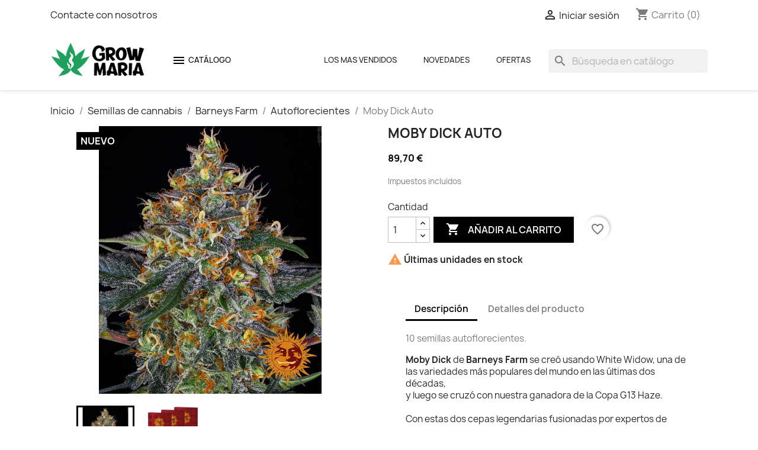

--- FILE ---
content_type: text/html; charset=utf-8
request_url: https://www.growmaria.com/autoflorecientes/14380-moby-dick-auto.html
body_size: 22804
content:
<!doctype html>
<html lang="es-ES">

  <head>
    
      
  <meta charset="utf-8">


  <meta http-equiv="x-ua-compatible" content="ie=edge">



  <title>Moby Dick Auto</title>
  
    
  
  <meta name="description" content="">
  <meta name="keywords" content="">
        <link rel="canonical" href="https://www.growmaria.com/autoflorecientes/14380-moby-dick-auto.html">
    
      
  
  
    <script type="application/ld+json">
  {
    "@context": "https://schema.org",
    "@type": "Organization",
    "name" : "Grow Maria",
    "url" : "https://www.growmaria.com/",
          "logo": {
        "@type": "ImageObject",
        "url":"https://www.growmaria.com/img/logo-1644851975.jpg"
      }
      }
</script>

<script type="application/ld+json">
  {
    "@context": "https://schema.org",
    "@type": "WebPage",
    "isPartOf": {
      "@type": "WebSite",
      "url":  "https://www.growmaria.com/",
      "name": "Grow Maria"
    },
    "name": "Moby Dick Auto",
    "url":  "https://www.growmaria.com/autoflorecientes/14380-moby-dick-auto.html"
  }
</script>


  <script type="application/ld+json">
    {
      "@context": "https://schema.org",
      "@type": "BreadcrumbList",
      "itemListElement": [
                  {
            "@type": "ListItem",
            "position": 1,
            "name": "Inicio",
            "item": "https://www.growmaria.com/"
          },                  {
            "@type": "ListItem",
            "position": 2,
            "name": "Semillas de cannabis",
            "item": "https://www.growmaria.com/165-semillas-de-cannabis"
          },                  {
            "@type": "ListItem",
            "position": 3,
            "name": "Barneys Farm",
            "item": "https://www.growmaria.com/167-barneys-farm"
          },                  {
            "@type": "ListItem",
            "position": 4,
            "name": "Autoflorecientes",
            "item": "https://www.growmaria.com/493-autoflorecientes"
          },                  {
            "@type": "ListItem",
            "position": 5,
            "name": "Moby Dick Auto",
            "item": "https://www.growmaria.com/autoflorecientes/14380-moby-dick-auto.html"
          }              ]
    }
  </script>
  
  
  
      <script type="application/ld+json">
  {
    "@context": "https://schema.org/",
    "@type": "Product",
    "name": "Moby Dick Auto",
    "description": "",
    "category": "Autoflorecientes",
    "image" :"https://www.growmaria.com/55721-home_default/moby-dick-auto.jpg",    "sku": "BBF.078-10AU",
    "mpn": "BBF.078-10AU"
        ,
    "brand": {
      "@type": "Thing",
      "name": "Barneys Farm"
    }
            ,
    "weight": {
        "@context": "https://schema.org",
        "@type": "QuantitativeValue",
        "value": "7.000000",
        "unitCode": "kg"
    }
        ,
    "offers": {
      "@type": "Offer",
      "priceCurrency": "EUR",
      "name": "Moby Dick Auto",
      "price": "89.7",
      "url": "https://www.growmaria.com/autoflorecientes/14380-moby-dick-auto.html",
      "priceValidUntil": "2026-02-06",
              "image": ["https://www.growmaria.com/55721-large_default/moby-dick-auto.jpg","https://www.growmaria.com/55722-large_default/moby-dick-auto.jpg"],
            "sku": "BBF.078-10AU",
      "mpn": "BBF.078-10AU",
                        "availability": "https://schema.org/InStock",
      "seller": {
        "@type": "Organization",
        "name": "Grow Maria"
      }
    }
      }
</script>

  
  
    
  

  
    <meta property="og:title" content="Moby Dick Auto" />
    <meta property="og:description" content="" />
    <meta property="og:url" content="https://www.growmaria.com/autoflorecientes/14380-moby-dick-auto.html" />
    <meta property="og:site_name" content="Grow Maria" />
        



  <meta name="viewport" content="width=device-width, initial-scale=1">



  <link rel="icon" type="image/vnd.microsoft.icon" href="https://www.growmaria.com/img/favicon.ico?1644851975">
  <link rel="shortcut icon" type="image/x-icon" href="https://www.growmaria.com/img/favicon.ico?1644851975">



    <link rel="stylesheet" href="https://www.growmaria.com/themes/classic/assets/cache/theme-aff33663.css" type="text/css" media="all">




  

  <script type="text/javascript">
        var blockwishlistController = "https:\/\/www.growmaria.com\/module\/blockwishlist\/action";
        var btGapTag = {"tagContent":{"tracking_type":{"label":"tracking_type","value":"view_item"},"content_type":{"label":"content_type","value":"'product'"},"contents":{"label":"contents","value":[{"item_id":"14380","item_name":"Moby Dick Auto","currency":"EUR","item_category":"Autoflorecientes","price":89.7,"item_brand":"Barneys Farm"}]},"coupon_name":{"label":"coupon","value":"no_coupon"},"value":{"label":"value","value":89.7},"currency":{"label":"currency","value":"EUR"}},"elementCategoryProduct":"article.product-miniature","elementShipping":"input[type=radio]","elementPayment":".ps-shown-by-js","elementlogin":"button#submit-login","elementsignup":"div.no-account","elementWishCat":"button.wishlist-button-add","elementWishProd":"button.wishlist-button-add","gaId":"G-TRVEKPMDQV","gaEnable":"1","ajaxUrl":"https:\/\/www.growmaria.com\/module\/ganalyticspro\/ajax","token":"35f9c5b7dfe867b0721ba249fab93c8b","bRefund":false,"bPartialRefund":false,"bUseConsent":false,"bUseAxeption":false,"bConsentHtmlElement":"","bConsentHtmlElementSecond":"","iConsentConsentLvl":0,"referer":null,"acbIsInstalled":false,"tagCurrency":"EUR","gaUserId":0};
        var ed_ajax_delay = false;
        var hiBlogSettings = {"secureKey":"e9f546bb547718894367234aa9ac5c6b","mainPageUrl":"https:\/\/www.growmaria.com\/blog","currentPage":"product","toc":false,"tocPosition":"top","tocFixed":false};
        var prestashop = {"cart":{"products":[],"totals":{"total":{"type":"total","label":"Total","amount":0,"value":"0,00\u00a0\u20ac"},"total_including_tax":{"type":"total","label":"Total (impuestos incl.)","amount":0,"value":"0,00\u00a0\u20ac"},"total_excluding_tax":{"type":"total","label":"Total (impuestos excl.)","amount":0,"value":"0,00\u00a0\u20ac"}},"subtotals":{"products":{"type":"products","label":"Subtotal","amount":0,"value":"0,00\u00a0\u20ac"},"discounts":null,"shipping":{"type":"shipping","label":"Transporte","amount":0,"value":""},"tax":null},"products_count":0,"summary_string":"0 art\u00edculos","vouchers":{"allowed":1,"added":[]},"discounts":[],"minimalPurchase":0,"minimalPurchaseRequired":""},"currency":{"id":1,"name":"Euro","iso_code":"EUR","iso_code_num":"978","sign":"\u20ac"},"customer":{"lastname":"","firstname":"","email":"","birthday":"0000-00-00","newsletter":"0","newsletter_date_add":"0000-00-00 00:00:00","optin":"0","website":null,"company":null,"siret":null,"ape":null,"is_logged":false,"gender":{"type":null,"name":null},"addresses":[]},"language":{"name":"Espa\u00f1ol (Spanish)","iso_code":"es","locale":"es-ES","language_code":"es","is_rtl":"0","date_format_lite":"d\/m\/Y","date_format_full":"d\/m\/Y H:i:s","id":2},"page":{"title":"","canonical":"https:\/\/www.growmaria.com\/autoflorecientes\/14380-moby-dick-auto.html","meta":{"title":"Moby Dick Auto","description":"","keywords":"","robots":"index"},"page_name":"product","body_classes":{"lang-es":true,"lang-rtl":false,"country-ES":true,"currency-EUR":true,"layout-full-width":true,"page-product":true,"tax-display-enabled":true,"product-id-14380":true,"product-Moby Dick Auto":true,"product-id-category-493":true,"product-id-manufacturer-17":true,"product-id-supplier-1":true,"product-available-for-order":true},"admin_notifications":[]},"shop":{"name":"Grow Maria","logo":"https:\/\/www.growmaria.com\/img\/logo-1644851975.jpg","stores_icon":"https:\/\/www.growmaria.com\/img\/logo_stores.png","favicon":"https:\/\/www.growmaria.com\/img\/favicon.ico"},"urls":{"base_url":"https:\/\/www.growmaria.com\/","current_url":"https:\/\/www.growmaria.com\/autoflorecientes\/14380-moby-dick-auto.html","shop_domain_url":"https:\/\/www.growmaria.com","img_ps_url":"https:\/\/www.growmaria.com\/img\/","img_cat_url":"https:\/\/www.growmaria.com\/img\/c\/","img_lang_url":"https:\/\/www.growmaria.com\/img\/l\/","img_prod_url":"https:\/\/www.growmaria.com\/img\/p\/","img_manu_url":"https:\/\/www.growmaria.com\/img\/m\/","img_sup_url":"https:\/\/www.growmaria.com\/img\/su\/","img_ship_url":"https:\/\/www.growmaria.com\/img\/s\/","img_store_url":"https:\/\/www.growmaria.com\/img\/st\/","img_col_url":"https:\/\/www.growmaria.com\/img\/co\/","img_url":"https:\/\/www.growmaria.com\/themes\/classic\/assets\/img\/","css_url":"https:\/\/www.growmaria.com\/themes\/classic\/assets\/css\/","js_url":"https:\/\/www.growmaria.com\/themes\/classic\/assets\/js\/","pic_url":"https:\/\/www.growmaria.com\/upload\/","pages":{"address":"https:\/\/www.growmaria.com\/direccion","addresses":"https:\/\/www.growmaria.com\/direcciones","authentication":"https:\/\/www.growmaria.com\/iniciar-sesion","cart":"https:\/\/www.growmaria.com\/carrito","category":"https:\/\/www.growmaria.com\/index.php?controller=category","cms":"https:\/\/www.growmaria.com\/index.php?controller=cms","contact":"https:\/\/www.growmaria.com\/contactenos","discount":"https:\/\/www.growmaria.com\/descuento","guest_tracking":"https:\/\/www.growmaria.com\/seguimiento-pedido-invitado","history":"https:\/\/www.growmaria.com\/historial-compra","identity":"https:\/\/www.growmaria.com\/datos-personales","index":"https:\/\/www.growmaria.com\/","my_account":"https:\/\/www.growmaria.com\/mi-cuenta","order_confirmation":"https:\/\/www.growmaria.com\/confirmacion-pedido","order_detail":"https:\/\/www.growmaria.com\/index.php?controller=order-detail","order_follow":"https:\/\/www.growmaria.com\/seguimiento-pedido","order":"https:\/\/www.growmaria.com\/pedido","order_return":"https:\/\/www.growmaria.com\/index.php?controller=order-return","order_slip":"https:\/\/www.growmaria.com\/facturas-abono","pagenotfound":"https:\/\/www.growmaria.com\/pagina-no-encontrada","password":"https:\/\/www.growmaria.com\/recuperar-contrase\u00f1a","pdf_invoice":"https:\/\/www.growmaria.com\/index.php?controller=pdf-invoice","pdf_order_return":"https:\/\/www.growmaria.com\/index.php?controller=pdf-order-return","pdf_order_slip":"https:\/\/www.growmaria.com\/index.php?controller=pdf-order-slip","prices_drop":"https:\/\/www.growmaria.com\/productos-rebajados","product":"https:\/\/www.growmaria.com\/index.php?controller=product","search":"https:\/\/www.growmaria.com\/busqueda","sitemap":"https:\/\/www.growmaria.com\/mapa del sitio","stores":"https:\/\/www.growmaria.com\/tiendas","supplier":"https:\/\/www.growmaria.com\/proveedor","register":"https:\/\/www.growmaria.com\/iniciar-sesion?create_account=1","order_login":"https:\/\/www.growmaria.com\/pedido?login=1"},"alternative_langs":[],"theme_assets":"\/themes\/classic\/assets\/","actions":{"logout":"https:\/\/www.growmaria.com\/?mylogout="},"no_picture_image":{"bySize":{"small_default":{"url":"https:\/\/www.growmaria.com\/img\/p\/es-default-small_default.jpg","width":98,"height":98},"cart_default":{"url":"https:\/\/www.growmaria.com\/img\/p\/es-default-cart_default.jpg","width":125,"height":125},"home_default":{"url":"https:\/\/www.growmaria.com\/img\/p\/es-default-home_default.jpg","width":250,"height":250},"medium_default":{"url":"https:\/\/www.growmaria.com\/img\/p\/es-default-medium_default.jpg","width":452,"height":452},"large_default":{"url":"https:\/\/www.growmaria.com\/img\/p\/es-default-large_default.jpg","width":800,"height":800}},"small":{"url":"https:\/\/www.growmaria.com\/img\/p\/es-default-small_default.jpg","width":98,"height":98},"medium":{"url":"https:\/\/www.growmaria.com\/img\/p\/es-default-home_default.jpg","width":250,"height":250},"large":{"url":"https:\/\/www.growmaria.com\/img\/p\/es-default-large_default.jpg","width":800,"height":800},"legend":""}},"configuration":{"display_taxes_label":true,"display_prices_tax_incl":true,"is_catalog":false,"show_prices":true,"opt_in":{"partner":false},"quantity_discount":{"type":"discount","label":"Descuento unitario"},"voucher_enabled":1,"return_enabled":0},"field_required":[],"breadcrumb":{"links":[{"title":"Inicio","url":"https:\/\/www.growmaria.com\/"},{"title":"Semillas de cannabis","url":"https:\/\/www.growmaria.com\/165-semillas-de-cannabis"},{"title":"Barneys Farm","url":"https:\/\/www.growmaria.com\/167-barneys-farm"},{"title":"Autoflorecientes","url":"https:\/\/www.growmaria.com\/493-autoflorecientes"},{"title":"Moby Dick Auto","url":"https:\/\/www.growmaria.com\/autoflorecientes\/14380-moby-dick-auto.html"}],"count":5},"link":{"protocol_link":"https:\/\/","protocol_content":"https:\/\/"},"time":1769056320,"static_token":"35f9c5b7dfe867b0721ba249fab93c8b","token":"ca6c4b9a5138dce8b12a53e383e6f4ee","debug":false};
        var productsAlreadyTagged = [];
        var removeFromWishlistUrl = "https:\/\/www.growmaria.com\/module\/blockwishlist\/action?action=deleteProductFromWishlist";
        var wishlistAddProductToCartUrl = "https:\/\/www.growmaria.com\/module\/blockwishlist\/action?action=addProductToCart";
        var wishlistUrl = "https:\/\/www.growmaria.com\/module\/blockwishlist\/view";
      </script>



  <script type="text/javascript">
var jpresta_cache_cookie_name = 'jpresta_cache_source_58ffcbfd99dbe0c840d2e88ff7dc8e05';
pcRunDynamicModulesJs = function() {

};</script><script type="text/javascript">


</script>
<meta name="google-site-verification" content="P_f8DeQ_jmxgdhyLNW0Yl9-efpD9nVt-kHtskCqHwR4" />        <style type="text/css">div#search_widget { display: none;
} .buscar {
display: block !important;
}</style>
            <script type="text/javascript">
    var ed_refresh_delay = 0;
    var ed_hour = 'horas';
    var ed_minute = 'minutos';
    var ed_hours = 'horas';
    var ed_minutes = 'minutos';
    var ed_and = 'y';
    var ed_refresh = 'Límite de picking alcanzado, por favor refresca el navegador para ver las nuevas opciones';
    /*var ed_has_combi = ; */
    var ed_placement = 4;
    var ed_custom_sel = unescapeHTML('');
    var ed_custom_ins = '2';
    var ed_sm = 1;
    var ed_in_modal = 0;
    var front_ajax_url = 'https://www.growmaria.com/module/estimateddelivery/AjaxRefresh?token=197ff57d3cf599f0030a5a757da41650&ajax=1';     var front_ajax_cart_url = 'https://www.growmaria.com/module/estimateddelivery/AjaxCart?token=197ff57d3cf599f0030a5a757da41650&amp;ajax=1';
    var ps_version = '17';
    var ed_display_option = 0;


    function unescapeHTML(html) {
        var doc = new DOMParser().parseFromString(html, 'text/html');
        return doc.documentElement.textContent;
    }
</script>
<script type="text/javascript">
    
        var psv = 1.7;
        var blog_secure_key = 'e9f546bb547718894367234aa9ac5c6b';
        var blog_front_controller_url = 'https://www.growmaria.com/blog';
    
</script>



    <link rel="amphtml"
          href="https://www.growmaria.com/amp/product/autoflorecientes/14380-moby-dick-auto.amphtml">
	<script async src="https://www.googletagmanager.com/gtag/js?id=G-TRVEKPMDQV"></script>



    
  <meta property="og:type" content="product">
      <meta property="og:image" content="https://www.growmaria.com/55721-large_default/moby-dick-auto.jpg">
  
      <meta property="product:pretax_price:amount" content="74.129">
    <meta property="product:pretax_price:currency" content="EUR">
    <meta property="product:price:amount" content="89.7">
    <meta property="product:price:currency" content="EUR">
      <meta property="product:weight:value" content="7.000000">
  <meta property="product:weight:units" content="kg">
  
  </head>

  <body id="product" class="lang-es country-es currency-eur layout-full-width page-product tax-display-enabled product-id-14380 product-moby-dick-auto product-id-category-493 product-id-manufacturer-17 product-id-supplier-1 product-available-for-order">

    
      
    

    <main>
      
              

      <header id="header">
        
          
  <div class="header-banner">
    
  </div>



  <nav class="header-nav">
    <div class="container">
      <div class="row">
        <div class="hidden-sm-down">
          <div class="col-md-5 col-xs-12">
            <div id="_desktop_contact_link">
  <div id="contact-link">
          <a href="https://www.growmaria.com/contactenos">Contacte con nosotros</a>
      </div>
</div>

          </div>
          <div class="col-md-7 right-nav">
              <div id="_desktop_user_info">
  <div class="user-info">
          <a
        href="https://www.growmaria.com/mi-cuenta"
        title="Acceda a su cuenta de cliente"
        rel="nofollow"
      >
        <i class="material-icons">&#xE7FF;</i>
        <span class="hidden-sm-down">Iniciar sesión</span>
      </a>
      </div>
</div>
<div id="_desktop_cart">
  <div class="blockcart cart-preview inactive" data-refresh-url="//www.growmaria.com/module/ps_shoppingcart/ajax">
    <div class="header">
              <i class="material-icons shopping-cart" aria-hidden="true">shopping_cart</i>
        <span class="hidden-sm-down">Carrito</span>
        <span class="cart-products-count">(0)</span>
          </div>
  </div>
</div>

          </div>
        </div>
        <div class="hidden-md-up text-sm-center mobile">
          <div class="float-xs-left" id="menu-icon">
            <i class="material-icons d-inline">&#xE5D2;</i>
          </div>
          <div class="float-xs-right" id="_mobile_cart"></div>
          <div class="float-xs-right" id="_mobile_user_info"></div>
          <div class="top-logo" id="_mobile_logo"></div>
          <div class="clearfix"></div>
        </div>
      </div>
    </div>
  </nav>



  <div class="header-top">
    <div class="container">
       <div class="row">
        <div class="col-md-2 hidden-sm-down" id="_desktop_logo">
                                    
  <a href="https://www.growmaria.com/">
    <img
      class="logo img-fluid"
      src="https://www.growmaria.com/img/logo-1644851975.jpg"
      alt="Grow Maria"
      width="200"
      height="78">
  </a>

                              </div>
        <div class="header-top-right col-md-10 col-sm-12 position-static">
          <div id="search_widget" class="search-widgets" data-search-controller-url="//www.growmaria.com/busqueda">
  <form method="get" action="//www.growmaria.com/busqueda">
    <input type="hidden" name="controller" value="search">
    <i class="material-icons search" aria-hidden="true">search</i>
    <input type="text" name="s" value="" placeholder="Búsqueda en catálogo" aria-label="Buscar">
    <i class="material-icons clear" aria-hidden="true">clear</i>
  </form>
</div>
	<!-- Menu -->
	<script src="https://ajax.googleapis.com/ajax/libs/jquery/2.1.4/jquery.min.js"></script>
	<div id="block_top_menu" class="sf-contener clearfix col-lg-12">
	    	
		<div id="search_widget" class="search-widgets buscar" data-search-controller-url="//tienda.plantatuhuerto.com/es/busqueda">
<form id="searchbox" action="https://www.growmaria.com/busqueda" method="get">
        <input type="hidden" name="controller" value="search">
    <i class="material-icons search" aria-hidden="true">search</i>
    <span role="status" aria-live="polite" class="ui-helper-hidden-accessible"></span><input type="text" name="s" value="" placeholder="Búsqueda en catálogo" aria-label="Buscar" class="ui-autocomplete-input" autocomplete="off">
    <i class="material-icons clear" aria-hidden="true">clear</i>
  </form>
</div>
<div class="cat-title2"><a href="https://www.growmaria.com/productos-rebajados">Ofertas</a></div>
	    <div class="cat-title2"><a href="https://www.growmaria.com/novedades">Novedades</a></div>
<div class="cat-title2"><a href="https://www.growmaria.com/mas-vendidos">Los mas Vendidos</a></div>

		<div class="cat-title"><span class="icono"><i class="material-icons d-inline"></i></span>Catálogo</div> 
	
				
		<ul class="sf-menu clearfix menu-content" class="nav">
			<li><a href="https://www.growmaria.com/229-fertilizantes" title="Fertilizantes">Fertilizantes</a><ul><li><a href="https://www.growmaria.com/1282-grotek" title="Grotek">Grotek</a><ul><li><a href="https://www.growmaria.com/1587-green-line" title="Green Line">Green Line</a></li><li><a href="https://www.growmaria.com/1283-nutrientes-base" title="Nutrientes Base">Nutrientes Base</a></li><li><a href="https://www.growmaria.com/1284-estimulador-crecimiento" title="Estimulador Crecimiento">Estimulador Crecimiento</a></li><li><a href="https://www.growmaria.com/1285-estimulador-floracion" title="Estimulador Floración">Estimulador Floración</a></li><li><a href="https://www.growmaria.com/1286-mejorador-suelo" title="Mejorador Suelo">Mejorador Suelo</a></li></ul></li><li><a href="https://www.growmaria.com/960-bio-nova" title="Bio Nova">Bio Nova</a><ul><li><a href="https://www.growmaria.com/1572-veganics" title="Veganics">Veganics</a></li><li><a href="https://www.growmaria.com/962-fertilizantes-principales" title="Fertilizantes principales">Fertilizantes principales</a></li><li><a href="https://www.growmaria.com/963-organicos-y-estimuladores" title="Orgánicos y estimuladores">Orgánicos y estimuladores</a></li><li><a href="https://www.growmaria.com/964-minerales" title="Minerales">Minerales</a></li></ul></li><li><a href="https://www.growmaria.com/248-trabe" title="Trabe">Trabe</a><ul><li><a href="https://www.growmaria.com/425-nutrientes-organicos" title="Nutrientes orgánicos">Nutrientes orgánicos</a></li><li><a href="https://www.growmaria.com/428-insecticidas-y-preventivos" title="Insecticidas y preventivos">Insecticidas y preventivos</a></li><li><a href="https://www.growmaria.com/466-fungicidas" title="Fungicidas">Fungicidas</a></li><li><a href="https://www.growmaria.com/426-estimuladores-organicos" title="Estimuladores orgánicos">Estimuladores orgánicos</a></li></ul></li><li><a href="https://www.growmaria.com/247-plagron" title="Plagron">Plagron</a><ul><li><a href="https://www.growmaria.com/1819-estimuladores" title="Estimuladores">Estimuladores</a></li><li><a href="https://www.growmaria.com/532-regulador-de-ph" title="Regulador de pH">Regulador de pH</a></li><li><a href="https://www.growmaria.com/422-complemento-de-sustrato" title="Complemento de sustrato">Complemento de sustrato</a></li><li><a href="https://www.growmaria.com/528-nutrientes-basicos" title="Nutrientes básicos">Nutrientes básicos</a></li><li><a href="https://www.growmaria.com/420-aditivo-potenciador" title="Aditivo/ Potenciador">Aditivo/ Potenciador</a></li><li><a href="https://www.growmaria.com/418-packs" title="Packs">Packs</a></li></ul></li><li><a href="https://www.growmaria.com/246-hy-pro" title="Hy-Pro">Hy-Pro</a><ul><li><a href="https://www.growmaria.com/1575-coco" title="Coco">Coco</a></li><li><a href="https://www.growmaria.com/1570-booster" title="Booster">Booster</a></li><li><a href="https://www.growmaria.com/397-raices" title="Raíces">Raíces</a></li><li><a href="https://www.growmaria.com/399-hidro" title="Hidro">Hidro</a></li><li><a href="https://www.growmaria.com/401-control-de-ph" title="Control de pH">Control de pH</a></li><li><a href="https://www.growmaria.com/400-tierra" title="Tierra">Tierra</a></li><li><a href="https://www.growmaria.com/398-estimuladores" title="Estimuladores">Estimuladores</a></li></ul></li><li><a href="https://www.growmaria.com/245-hesi" title="Hesi">Hesi</a><ul><li><a href="https://www.growmaria.com/429-booster" title="Booster">Booster</a></li><li><a href="https://www.growmaria.com/431-hidro-y-coco" title="Hidro y coco">Hidro y coco</a></li><li><a href="https://www.growmaria.com/430-complex" title="Complex">Complex</a></li></ul></li><li><a href="https://www.growmaria.com/243-growth-technology" title="Growth Technology">Growth Technology</a></li><li><a href="https://www.growmaria.com/503-green-planet" title="Green Planet">Green Planet</a></li><li><a href="https://www.growmaria.com/1546-plant-success" title="Plant Success">Plant Success</a><ul><li><a href="https://www.growmaria.com/1548-micorrizas" title="Micorrizas">Micorrizas</a></li></ul></li><li><a href="https://www.growmaria.com/1675-mammoth-microbes" title="Mammoth Microbes">Mammoth Microbes</a></li><li><a href="https://www.growmaria.com/1811-top-crop" title="Top Crop">Top Crop</a><ul><li><a href="https://www.growmaria.com/1814-packs" title="Packs">Packs</a></li><li><a href="https://www.growmaria.com/1813-fertilizantes-solidos" title="Fertilizantes sólidos">Fertilizantes sólidos</a></li><li><a href="https://www.growmaria.com/1812-fertilizantes-liquidos" title="Fertilizantes líquidos">Fertilizantes líquidos</a></li></ul></li><li><a href="https://www.growmaria.com/1778-neudorff" title="Neudorff">Neudorff</a></li><li><a href="https://www.growmaria.com/1160-mills" title="Mills">Mills</a><ul><li><a href="https://www.growmaria.com/1493-packs" title="Packs">Packs</a></li><li><a href="https://www.growmaria.com/1822-organico" title="Orgánico">Orgánico</a></li><li><a href="https://www.growmaria.com/1162-bases" title="Bases">Bases</a></li><li><a href="https://www.growmaria.com/1163-regulador-de-ph" title="Regulador de Ph">Regulador de Ph</a></li><li><a href="https://www.growmaria.com/1164-estimuladores" title="Estimuladores">Estimuladores</a></li><li><a href="https://www.growmaria.com/1166-aditivos" title="Aditivos">Aditivos</a></li></ul></li><li><a href="https://www.growmaria.com/1243-advanced-nutrients" title="Advanced Nutrients">Advanced Nutrients</a><ul><li><a href="https://www.growmaria.com/1815-kits" title="Kits">Kits</a></li><li><a href="https://www.growmaria.com/1246-especificos" title="Específicos">Específicos</a></li><li><a href="https://www.growmaria.com/1245-100-organicos" title="100% Orgánicos">100% Orgánicos</a></li><li><a href="https://www.growmaria.com/1244-nutrientes-base" title="Nutrientes Base">Nutrientes Base</a><ul><li><a href="https://www.growmaria.com/1249-floracion" title="Floración">Floración</a></li><li><a href="https://www.growmaria.com/1248-crecimiento" title="Crecimiento">Crecimiento</a></li></ul></li><li><a href="https://www.growmaria.com/1247-sistema-ph-perfecto" title="Sistema pH Perfecto">Sistema pH Perfecto</a></li></ul></li><li><a href="https://www.growmaria.com/1096-biogreen" title="Biogreen">Biogreen</a></li><li><a href="https://www.growmaria.com/1100-bio-tka" title="Bio Tka">Bio Tka</a><ul><li><a href="https://www.growmaria.com/1115-inhibidor-celstrek-ph-" title="Inhibidor celstrek & Ph-">Inhibidor celstrek & Ph-</a></li><li><a href="https://www.growmaria.com/1113-proteccion-y-control-de-plagas" title="Protección y control de plagas">Protección y control de plagas</a></li><li><a href="https://www.growmaria.com/1112-suplementos-minerales-organicos-para-las-hojas-foliar" title="Suplementos minerales orgánicos para las hojas (foliar)">Suplementos minerales orgánicos para las hojas (foliar)</a></li><li><a href="https://www.growmaria.com/1110-suplementos-minerales-organicos" title="Suplementos minerales orgánicos">Suplementos minerales orgánicos</a></li><li><a href="https://www.growmaria.com/1109-suplementos-especificos" title="Suplementos específicos">Suplementos específicos</a></li><li><a href="https://www.growmaria.com/1106-fertilizantes-minerales-organicos" title="Fertilizantes minerales orgánicos">Fertilizantes minerales orgánicos</a></li><li><a href="https://www.growmaria.com/1104-fertilizantes-microgranulados-minerales-organicos" title="Fertilizantes microgranulados minerales orgánicos">Fertilizantes microgranulados minerales orgánicos</a></li></ul></li><li><a href="https://www.growmaria.com/1139-bio-tabs" title="Bio Tabs">Bio Tabs</a><ul><li><a href="https://www.growmaria.com/1142-nutrientes-organicos" title="Nutrientes Orgánicos">Nutrientes Orgánicos</a></li></ul></li><li><a href="https://www.growmaria.com/1147-prot-eco" title="Prot-eco">Prot-eco</a><ul><li><a href="https://www.growmaria.com/1150-control-de-plagas" title="Control de plagas">Control de plagas</a></li><li><a href="https://www.growmaria.com/1149-control-de-enfermedades" title="Control de enfermedades">Control de enfermedades</a></li></ul></li><li><a href="https://www.growmaria.com/1268-guanokalong" title="Guanokalong">Guanokalong</a></li><li><a href="https://www.growmaria.com/242-canna" title="Canna">Canna</a><ul><li><a href="https://www.growmaria.com/506-control-de-plagas" title="Control de plagas">Control de plagas</a></li><li><a href="https://www.growmaria.com/373-control-de-ph" title="Control de pH">Control de pH</a></li><li><a href="https://www.growmaria.com/375-mononutrientes" title="Mononutrientes">Mononutrientes</a></li><li><a href="https://www.growmaria.com/376-nutrientes-organicos" title="Nutrientes orgánicos">Nutrientes orgánicos</a></li><li><a href="https://www.growmaria.com/378-raices-y-tratamiento-de-aguas" title="Raíces y tratamiento de Aguas">Raíces y tratamiento de Aguas</a></li><li><a href="https://www.growmaria.com/510-semillas-esquejes" title="Semillas / Esquejes">Semillas / Esquejes</a></li><li><a href="https://www.growmaria.com/377-nutrientes-minerales" title="Nutrientes minerales">Nutrientes minerales</a></li><li><a href="https://www.growmaria.com/374-estimuladores" title="Estimuladores">Estimuladores</a></li></ul></li><li><a href="https://www.growmaria.com/241-bio-bizz" title="Bio Bizz">Bio Bizz</a><ul><li><a href="https://www.growmaria.com/522-fertilizantes-ecologicos-liquidos" title="Fertilizantes ecológicos líquidos">Fertilizantes ecológicos líquidos</a></li><li><a href="https://www.growmaria.com/1816-mezcla-de-microorganismos" title="Mezcla de Microorganismos">Mezcla de Microorganismos</a></li><li><a href="https://www.growmaria.com/1681-reguladores-ph" title="Reguladores pH">Reguladores pH</a></li><li><a href="https://www.growmaria.com/1271-activadores" title="Activadores">Activadores</a></li><li><a href="https://www.growmaria.com/524-potenciadores-ecologicos" title="Potenciadores ecológicos">Potenciadores ecológicos</a></li><li><a href="https://www.growmaria.com/968-abonos-ecologicos" title="Abonos ecológicos">Abonos ecológicos</a></li><li><a href="https://www.growmaria.com/525-fortalecedores-ecologicos" title="Fortalecedores ecológicos">Fortalecedores ecológicos</a></li><li><a href="https://www.growmaria.com/502-packs-ecologicos" title="Packs ecológicos">Packs ecológicos</a></li><li><a href="https://www.growmaria.com/523-estimulantes-ecologicos" title="Estimulantes ecológicos">Estimulantes ecológicos</a></li></ul></li><li><a href="https://www.growmaria.com/239-atami" title="Atami">Atami</a><ul><li><a href="https://www.growmaria.com/402-bcuzz-boosters" title="B´cuzz boosters">B´cuzz boosters</a></li><li><a href="https://www.growmaria.com/1424-ata-nutricion" title="ATA Nutrición">ATA Nutrición</a></li><li><a href="https://www.growmaria.com/1420-ata-nrg-cajas" title="ATA NRG Cajas">ATA NRG Cajas</a></li><li><a href="https://www.growmaria.com/406-ata-estimulador" title="ATA Estimulador">ATA Estimulador</a></li><li><a href="https://www.growmaria.com/1418-ata-nrg-nutricion" title="ATA NRG Nutrición">ATA NRG Nutrición</a></li><li><a href="https://www.growmaria.com/1416-ata-nrg-estimulador" title="ATA NRG Estimulador">ATA NRG Estimulador</a></li><li><a href="https://www.growmaria.com/1422-ata-cajas" title="ATA Cajas">ATA Cajas</a></li><li><a href="https://www.growmaria.com/408-bcuzz-nutricion" title="B´Cuzz Nutrición">B´Cuzz Nutrición</a></li><li><a href="https://www.growmaria.com/403-bcuzz-stimulators" title="B´cuzz stimulators">B´cuzz stimulators</a></li></ul></li><li><a href="https://www.growmaria.com/244-ghe" title="Ghe">Ghe</a><ul><li><a href="https://www.growmaria.com/413-nutrientes-minerales" title="Nutrientes minerales">Nutrientes minerales</a></li><li><a href="https://www.growmaria.com/553-nutrientes-organicos" title="Nutrientes orgánicos">Nutrientes orgánicos</a></li><li><a href="https://www.growmaria.com/414-aditivos" title="Aditivos">Aditivos</a></li></ul></li><li><a href="https://www.growmaria.com/240-bac" title="Bac">Bac</a><ul><li><a href="https://www.growmaria.com/511-autoflorecientes" title="Autoflorecientes">Autoflorecientes</a></li><li><a href="https://www.growmaria.com/367-bio-estimuladores" title="Bio estimuladores">Bio estimuladores</a></li><li><a href="https://www.growmaria.com/369-nutrientes-minerales" title="Nutrientes minerales">Nutrientes minerales</a></li><li><a href="https://www.growmaria.com/496-semillas-esquejes" title="Semillas / Esquejes">Semillas / Esquejes</a></li><li><a href="https://www.growmaria.com/370-reguladores-de-ph" title="Reguladores de pH">Reguladores de pH</a></li><li><a href="https://www.growmaria.com/371-nutrientes-organicos" title="Nutrientes orgánicos">Nutrientes orgánicos</a></li><li><a href="https://www.growmaria.com/1264-bio-tablets" title="Bio Tablets">Bio Tablets</a></li><li><a href="https://www.growmaria.com/368-bio-proteccion" title="Bio protección">Bio protección</a></li><li><a href="https://www.growmaria.com/1071-starters-kit" title="Starters Kit">Starters Kit</a></li></ul></li><li><a href="https://www.growmaria.com/434-cbg" title="CBG">CBG</a></li><li><a href="https://www.growmaria.com/548-agrobacterias" title="Agrobacterias">Agrobacterias</a></li></ul></li><li><a href="https://www.growmaria.com/231-iluminacion" title="Iluminación">Iluminación</a><ul><li><a href="https://www.growmaria.com/1319-plasticos-reflectantes" title="Plásticos reflectantes">Plásticos reflectantes</a></li><li><a href="https://www.growmaria.com/1430-equipos-completos-kits" title="Equipos completos/Kits">Equipos completos/Kits</a></li><li><a href="https://www.growmaria.com/1432-controladores" title="Controladores">Controladores</a></li><li><a href="https://www.growmaria.com/1550-sistemas-lec" title="Sistemas LEC">Sistemas LEC</a></li><li><a href="https://www.growmaria.com/1787-iluminacion-led" title="Iluminación LED">Iluminación LED</a></li><li><a href="https://www.growmaria.com/259-pantallas" title="Pantallas">Pantallas</a></li><li><a href="https://www.growmaria.com/256-bombillas-y-lamparas" title="Bombillas y lamparas">Bombillas y lamparas</a></li><li><a href="https://www.growmaria.com/257-arrancadores" title="Arrancadores">Arrancadores</a></li><li><a href="https://www.growmaria.com/472-cajas-temporizadas" title="Cajas temporizadas">Cajas temporizadas</a></li><li><a href="https://www.growmaria.com/261-accesorios-iluminacion" title="Accesorios iluminación">Accesorios iluminación</a></li><li><a href="https://www.growmaria.com/473-temporizadores" title="Temporizadores">Temporizadores</a></li></ul></li><li><a href="https://www.growmaria.com/465-promociones" title="Promociones">Promociones</a></li><li><a href="https://www.growmaria.com/232-control-de-clima" title="Control de clima">Control de clima</a><ul><li><a href="https://www.growmaria.com/1050-prefiltros" title="Prefiltros">Prefiltros</a></li><li><a href="https://www.growmaria.com/1058-valvulas-antirretorno" title="Válvulas antirretorno">Válvulas antirretorno</a></li><li><a href="https://www.growmaria.com/1052-silenciadores" title="Silenciadores">Silenciadores</a></li><li><a href="https://www.growmaria.com/456-co2" title="Co2">Co2</a></li><li><a href="https://www.growmaria.com/454-accesorios-climatizacion" title="Accesorios climatización">Accesorios climatización</a></li><li><a href="https://www.growmaria.com/451-conductos-y-ventilacion" title="Conductos y ventilación">Conductos y ventilación</a></li><li><a href="https://www.growmaria.com/449-filtros-de-entrada" title="Filtros de entrada">Filtros de entrada</a></li><li><a href="https://www.growmaria.com/262-extraccion" title="Extracción">Extracción</a></li><li><a href="https://www.growmaria.com/263-controladores" title="Controladores">Controladores</a></li><li><a href="https://www.growmaria.com/455-humedad" title="Humedad">Humedad</a></li><li><a href="https://www.growmaria.com/452-ventiladores" title="Ventiladores">Ventiladores</a></li><li><a href="https://www.growmaria.com/448-filtros-carbon" title="Filtros carbón">Filtros carbón</a></li></ul></li><li><a href="https://www.growmaria.com/1236-extraccion-de-resinas" title="Extracción de resinas">Extracción de resinas</a><ul><li><a href="https://www.growmaria.com/1314-extraccion-por-agua" title="Extracción por agua">Extracción por agua</a></li><li><a href="https://www.growmaria.com/1316-extraccion-por-solvente" title="Extracción por solvente">Extracción por solvente</a></li><li><a href="https://www.growmaria.com/1661-tecnica-rosin" title="Técnica Rosin">Técnica Rosin</a></li><li><a href="https://www.growmaria.com/1663-accesorios-para-extraccion" title="Accesorios para extracción">Accesorios para extracción</a></li><li><a href="https://www.growmaria.com/1237-prensas" title="Prensas">Prensas</a></li><li><a href="https://www.growmaria.com/1260-bombas-vacio" title="Bombas vacío">Bombas vacío</a></li><li><a href="https://www.growmaria.com/1261-hornos" title="Hornos">Hornos</a></li><li><a href="https://www.growmaria.com/1506-accesorios-across-international" title="Accesorios Across International">Accesorios Across International</a></li><li><a href="https://www.growmaria.com/273-extraccion-en-seco" title="Extracción en seco">Extracción en seco</a></li><li><a href="https://www.growmaria.com/1273-papel-y-manteles" title="Papel y manteles">Papel y manteles</a></li></ul></li><li><a href="https://www.growmaria.com/234-armarios-e-invernaderos" title="Armarios e invernaderos">Armarios e invernaderos</a><ul><li><a href="https://www.growmaria.com/1081-accesorios" title="Accesorios">Accesorios</a></li><li><a href="https://www.growmaria.com/1084-repuestos" title="Repuestos">Repuestos</a></li><li><a href="https://www.growmaria.com/264-armarios" title="Armarios">Armarios</a></li><li><a href="https://www.growmaria.com/476-invernaderos" title="Invernaderos">Invernaderos</a></li></ul></li><li><a href="https://www.growmaria.com/265-bandejas-y-macetas" title="Bandejas y macetas">Bandejas y macetas</a><ul><li><a href="https://www.growmaria.com/1075-soportes" title="Soportes">Soportes</a></li><li><a href="https://www.growmaria.com/266-macetas" title="Macetas">Macetas</a></li><li><a href="https://www.growmaria.com/475-mesas-y-bandejas" title="Mesas y bandejas">Mesas y bandejas</a></li></ul></li><li><a href="https://www.growmaria.com/271-envase-y-conservacion" title="Envase y conservación">Envase y conservación</a><ul><li><a href="https://www.growmaria.com/1347-contenedores-especiales" title="Contenedores especiales">Contenedores especiales</a></li><li><a href="https://www.growmaria.com/1343-botes-cristal" title="Botes cristal">Botes cristal</a></li><li><a href="https://www.growmaria.com/1341-bolsas-zip" title="Bolsas Zip">Bolsas Zip</a></li><li><a href="https://www.growmaria.com/1352-botes-plastico" title="Botes plástico">Botes plástico</a></li><li><a href="https://www.growmaria.com/1388-smokus-focus" title="Smokus Focus">Smokus Focus</a></li><li><a href="https://www.growmaria.com/1345-botes-silicona" title="Botes silicona">Botes silicona</a></li><li><a href="https://www.growmaria.com/1339-bolsas-aluminio" title="Bolsas Aluminio">Bolsas Aluminio</a></li><li><a href="https://www.growmaria.com/1679-boveda" title="Boveda">Boveda</a></li><li><a href="https://www.growmaria.com/1497-botes-uv" title="Botes UV">Botes UV</a></li><li><a href="https://www.growmaria.com/1510-medical-pot" title="Medical Pot">Medical Pot</a></li><li><a href="https://www.growmaria.com/1491-420-science" title="420 science">420 science</a></li><li><a href="https://www.growmaria.com/1351-envases-al-vacio" title="Envases al vacío">Envases al vacío</a></li></ul></li><li><a href="https://www.growmaria.com/1455-huerto-urbano" title="Huerto urbano">Huerto urbano</a><ul><li><a href="https://www.growmaria.com/1495-kits" title="Kits">Kits</a></li><li><a href="https://www.growmaria.com/1461-entutorado" title="Entutorado">Entutorado</a></li><li><a href="https://www.growmaria.com/1463-riego" title="Riego">Riego</a></li><li><a href="https://www.growmaria.com/1465-ph-y-ec" title="pH y EC">pH y EC</a></li><li><a href="https://www.growmaria.com/1477-utiles-de-cultivo" title="Útiles de cultivo">Útiles de cultivo</a></li><li><a href="https://www.growmaria.com/1481-macetas-de-tela" title="Macetas de tela">Macetas de tela</a></li></ul></li><li><a href="https://www.growmaria.com/235-riego" title="Riego">Riego</a><ul><li><a href="https://www.growmaria.com/1193-piedras-difusoras" title="Piedras difusoras">Piedras difusoras</a></li><li><a href="https://www.growmaria.com/1241-osmosis" title="Osmosis">Osmosis</a></li><li><a href="https://www.growmaria.com/1196-calentadores-y-enfriadores-de-agua" title="Calentadores y enfriadores de agua">Calentadores y enfriadores de agua</a></li><li><a href="https://www.growmaria.com/1502-lanzas-de-riego" title="Lanzas de riego">Lanzas de riego</a></li><li><a href="https://www.growmaria.com/512-accesorios" title="Accesorios">Accesorios</a></li><li><a href="https://www.growmaria.com/270-controladores" title="Controladores">Controladores</a></li><li><a href="https://www.growmaria.com/268-bombas-aire-agua" title="Bombas aire/agua">Bombas aire/agua</a></li><li><a href="https://www.growmaria.com/477-pulverizadores" title="Pulverizadores">Pulverizadores</a></li><li><a href="https://www.growmaria.com/527-depositos" title="Depósitos">Depósitos</a></li><li><a href="https://www.growmaria.com/505-kits-de-riego" title="Kits de riego">Kits de riego</a></li></ul></li><li><a href="https://www.growmaria.com/1394-neutralizacion-de-olores" title="Neutralización de olores">Neutralización de olores</a><ul><li><a href="https://www.growmaria.com/1398-accesorios-y-recambios" title="Accesorios y recambios">Accesorios y recambios</a></li><li><a href="https://www.growmaria.com/474-generadores-de-ozono" title="Generadores de ozono">Generadores de ozono</a></li><li><a href="https://www.growmaria.com/543-neutralizadores" title="Neutralizadores">Neutralizadores</a></li></ul></li><li><a href="https://www.growmaria.com/1591-hemp" title="Hemp">Hemp</a><ul><li><a href="https://www.growmaria.com/1637-annabis" title="Annabis">Annabis</a><ul><li><a href="https://www.growmaria.com/1649-aceites" title="Aceites">Aceites</a></li><li><a href="https://www.growmaria.com/1642-dolor-y-movilidad" title="Dolor y movilidad">Dolor y movilidad</a></li><li><a href="https://www.growmaria.com/1641-cuidado-corporal" title="Cuidado corporal">Cuidado corporal</a></li><li><a href="https://www.growmaria.com/1640-cosmetica-bioactiva" title="Cosmética bioactiva">Cosmética bioactiva</a></li><li><a href="https://www.growmaria.com/1639-bano-y-ducha" title="Baño y ducha">Baño y ducha</a></li></ul></li><li><a href="https://www.growmaria.com/1704-palacio" title="Palacio">Palacio</a><ul><li><a href="https://www.growmaria.com/1709-cuidado-del-cuerpo" title="Cuidado del cuerpo">Cuidado del cuerpo</a></li><li><a href="https://www.growmaria.com/1707-cuidado-del-cabello" title="Cuidado del cabello">Cuidado del cabello</a></li></ul></li></ul></li><li><a href="https://www.growmaria.com/1308-accesorios-y-herramientas" title="Accesorios y herramientas">Accesorios y herramientas</a><ul><li><a href="https://www.growmaria.com/1329-accesorios-de-cultivo" title="Accesorios de cultivo">Accesorios de cultivo</a></li><li><a href="https://www.growmaria.com/1325-microscopios-y-lupas" title="Microscopios y lupas">Microscopios y lupas</a></li><li><a href="https://www.growmaria.com/1354-detectores-de-billetes-falsos" title="Detectores de billetes falsos">Detectores de billetes falsos</a></li><li><a href="https://www.growmaria.com/1479-fundas-stop-signal" title="Fundas Stop Signal">Fundas Stop Signal</a></li></ul></li><li><a href="https://www.growmaria.com/236-medicion" title="Medición">Medición</a><ul><li><a href="https://www.growmaria.com/1200-mantenimiento-y-calibracion" title="Mantenimiento y calibración">Mantenimiento y calibración</a></li><li><a href="https://www.growmaria.com/1095-energia-db-lux" title="Energía-db-Lux">Energía-db-Lux</a></li><li><a href="https://www.growmaria.com/481-temperatura-y-humedad" title="Temperatura y humedad">Temperatura y humedad</a></li><li><a href="https://www.growmaria.com/479-ph-ec" title="pH-Ec">pH-Ec</a></li><li><a href="https://www.growmaria.com/457-basculas" title="Básculas">Básculas</a></li><li><a href="https://www.growmaria.com/482-dosificadores" title="Dosificadores">Dosificadores</a></li></ul></li><li><a href="https://www.growmaria.com/237-cosecha" title="Cosecha">Cosecha</a><ul><li><a href="https://www.growmaria.com/1092-semillas" title="Semillas">Semillas</a></li><li><a href="https://www.growmaria.com/1310-recambios-peladoras" title="Recambios peladoras">Recambios peladoras</a></li><li><a href="https://www.growmaria.com/274-tijeras" title="Tijeras">Tijeras</a></li><li><a href="https://www.growmaria.com/272-peladoras" title="Peladoras">Peladoras</a></li><li><a href="https://www.growmaria.com/483-secaderos" title="Secaderos">Secaderos</a></li></ul></li><li><a href="https://www.growmaria.com/238-parafernalia" title="Parafernalia">Parafernalia</a><ul><li><a href="https://www.growmaria.com/1294-ocultacion" title="Ocultación">Ocultación</a></li><li><a href="https://www.growmaria.com/1280-accesorios-pipas-y-bongs" title="Accesorios pipas y bongs">Accesorios pipas y bongs</a></li><li><a href="https://www.growmaria.com/1300-pipas-y-bongs" title="Pipas y bongs">Pipas y bongs</a></li><li><a href="https://www.growmaria.com/1302-vaporizadores" title="Vaporizadores">Vaporizadores</a></li><li><a href="https://www.growmaria.com/1016-accesorios-vaporizadores" title="Accesorios vaporizadores">Accesorios vaporizadores</a></li><li><a href="https://www.growmaria.com/1321-mecheros-y-sopletes" title="Mecheros y sopletes">Mecheros y sopletes</a></li><li><a href="https://www.growmaria.com/1677-raw" title="Raw">Raw</a></li><li><a href="https://www.growmaria.com/1566-cookies" title="Cookies">Cookies</a></li><li><a href="https://www.growmaria.com/1824-ripper-seeds" title="Ripper Seeds">Ripper Seeds</a></li><li><a href="https://www.growmaria.com/1788-chongz" title="Chongz">Chongz</a><ul><li><a href="https://www.growmaria.com/1789-bongs" title="Bongs">Bongs</a></li><li><a href="https://www.growmaria.com/1790-grinders" title="Grinders">Grinders</a></li><li><a href="https://www.growmaria.com/1792-basculas" title="Básculas">Básculas</a></li><li><a href="https://www.growmaria.com/1791-accesorios" title="Accesorios">Accesorios</a></li></ul></li><li><a href="https://www.growmaria.com/1526-super-smoker" title="Super Smoker">Super Smoker</a><ul><li><a href="https://www.growmaria.com/1655-ingravity" title="Ingravity">Ingravity</a></li><li><a href="https://www.growmaria.com/1544-accesorios-bongs" title="Accesorios Bongs">Accesorios Bongs</a></li><li><a href="https://www.growmaria.com/1534-fyah-collection" title="Fyah Collection">Fyah Collection</a></li><li><a href="https://www.growmaria.com/1533-siliconas" title="Siliconas">Siliconas</a></li><li><a href="https://www.growmaria.com/1532-bandejas-de-liar" title="Bandejas de Liar">Bandejas de Liar</a></li><li><a href="https://www.growmaria.com/1531-mecheros" title="Mecheros">Mecheros</a></li><li><a href="https://www.growmaria.com/1530-grinders" title="Grinders">Grinders</a></li><li><a href="https://www.growmaria.com/1529-bongs-y-pipas" title="Bongs y pipas">Bongs y pipas</a></li><li><a href="https://www.growmaria.com/1528-bote-de-luxe" title="Bote de Luxe">Bote de Luxe</a></li><li><a href="https://www.growmaria.com/1752-envase-y-conservacion" title="Envase y Conservación">Envase y Conservación</a></li><li><a href="https://www.growmaria.com/1750-bzoom-jar" title="Bzoom Jar">Bzoom Jar</a></li><li><a href="https://www.growmaria.com/1702-bangers" title="Bangers">Bangers</a></li><li><a href="https://www.growmaria.com/1667-denom-collection" title="Denom Collection">Denom Collection</a></li></ul></li><li><a href="https://www.growmaria.com/1827-lion-rolling-circus" title="Lion Rolling Circus">Lion Rolling Circus</a></li><li><a href="https://www.growmaria.com/1512-bandejas" title="Bandejas">Bandejas</a></li><li><a href="https://www.growmaria.com/1669-e-liquids" title="E-Liquids">E-Liquids</a></li><li><a href="https://www.growmaria.com/484-grinders" title="Grinders">Grinders</a></li><li><a href="https://www.growmaria.com/442-limpiadores" title="Limpiadores">Limpiadores</a></li><li><a href="https://www.growmaria.com/276-literatura" title="Literatura">Literatura</a></li></ul></li><li><a href="https://www.growmaria.com/230-sustratos" title="Sustratos">Sustratos</a><ul><li><a href="https://www.growmaria.com/1818-top-crop" title="Top Crop">Top Crop</a></li><li><a href="https://www.growmaria.com/1828-bio-nova" title="Bio Nova">Bio Nova</a></li><li><a href="https://www.growmaria.com/1154-mills" title="Mills">Mills</a></li><li><a href="https://www.growmaria.com/1266-ugro" title="Ugro">Ugro</a></li><li><a href="https://www.growmaria.com/1483-jiffy" title="Jiffy">Jiffy</a></li><li><a href="https://www.growmaria.com/250-atami" title="Atami">Atami</a></li><li><a href="https://www.growmaria.com/253-ghe" title="Ghe">Ghe</a></li><li><a href="https://www.growmaria.com/504-cbg" title="CBG">CBG</a></li><li><a href="https://www.growmaria.com/252-canna" title="Canna">Canna</a></li><li><a href="https://www.growmaria.com/251-bac" title="Bac">Bac</a></li><li><a href="https://www.growmaria.com/255-otros-sustratos" title="Otros sustratos">Otros sustratos</a></li><li><a href="https://www.growmaria.com/254-plagron" title="Plagron">Plagron</a></li><li><a href="https://www.growmaria.com/372-bio-bizz" title="Bio Bizz">Bio Bizz</a></li></ul></li><li><a href="https://www.growmaria.com/1438-ropa-y-ocio" title="Ropa y Ocio">Ropa y Ocio</a><ul><li><a href="https://www.growmaria.com/1554-gorras" title="Gorras">Gorras</a></li><li><a href="https://www.growmaria.com/1809-colgantes-oro" title="Colgantes Oro">Colgantes Oro</a></li><li><a href="https://www.growmaria.com/1442-sudaderas" title="Sudaderas">Sudaderas</a></li><li><a href="https://www.growmaria.com/1440-camisetas" title="Camisetas">Camisetas</a></li><li><a href="https://www.growmaria.com/1444-tumbonas" title="Tumbonas">Tumbonas</a></li></ul></li><li><a href="https://www.growmaria.com/1508-terpenos" title="Terpenos">Terpenos</a><ul><li><a href="https://www.growmaria.com/1781-cali-terpenes" title="Cali Terpenes">Cali Terpenes</a></li></ul></li><li><a href="https://www.growmaria.com/1718-usa-products" title="U.S.A Products">U.S.A Products</a><ul><li><a href="https://www.growmaria.com/1720-across-international" title="Across International">Across International</a></li><li><a href="https://www.growmaria.com/1721-blazer" title="Blazer">Blazer</a></li><li><a href="https://www.growmaria.com/1722-boveda" title="Boveda">Boveda</a></li><li><a href="https://www.growmaria.com/1723-cdx-inc" title="CDX Inc">CDX Inc</a></li><li><a href="https://www.growmaria.com/1724-growcentia" title="Growcentia">Growcentia</a></li><li><a href="https://www.growmaria.com/1725-moose-labs" title="Moose labs">Moose labs</a></li><li><a href="https://www.growmaria.com/1726-oil-slick" title="Oil Slick">Oil Slick</a></li><li><a href="https://www.growmaria.com/1727-puffco" title="Puffco">Puffco</a></li><li><a href="https://www.growmaria.com/1728-stink-sack" title="Stink Sack">Stink Sack</a></li><li><a href="https://www.growmaria.com/1729-smoke-buddy" title="Smoke Buddy">Smoke Buddy</a></li><li><a href="https://www.growmaria.com/1730-smokus-focus" title="Smokus Focus">Smokus Focus</a></li><li><a href="https://www.growmaria.com/1731-420-science" title="420 Science">420 Science</a></li><li><a href="https://www.growmaria.com/1754-geneticas-usa" title="Genéticas U.S.A.">Genéticas U.S.A.</a><ul><li><a href="https://www.growmaria.com/1774-royal-queen-seeds" title="Royal Queen Seeds">Royal Queen Seeds</a></li><li><a href="https://www.growmaria.com/1772-paradise-seeds" title="Paradise Seeds">Paradise Seeds</a></li><li><a href="https://www.growmaria.com/1770-mr-hide" title="Mr Hide">Mr Hide</a></li><li><a href="https://www.growmaria.com/1768-sensi-seeds-bank" title="Sensi Seeds Bank">Sensi Seeds Bank</a></li><li><a href="https://www.growmaria.com/1766-humboldt-seed-organization" title="Humboldt Seed Organization">Humboldt Seed Organization</a></li><li><a href="https://www.growmaria.com/1764-fast-buds-seeds" title="Fast Buds Seeds">Fast Buds Seeds</a></li><li><a href="https://www.growmaria.com/1762-dutch-passion" title="Dutch Passion">Dutch Passion</a></li><li><a href="https://www.growmaria.com/1760-dna-genetics" title="DNA Genetics">DNA Genetics</a></li><li><a href="https://www.growmaria.com/1758-delicious-seeds" title="Delicious Seeds">Delicious Seeds</a></li><li><a href="https://www.growmaria.com/1756-barneys-farm" title="Barneys Farm">Barneys Farm</a></li><li><a href="https://www.growmaria.com/1776-sweet-seeds" title="Sweet Seeds">Sweet Seeds</a></li></ul></li></ul></li><li><a href="https://www.growmaria.com/165-semillas-de-cannabis" title="Semillas de cannabis">Semillas de cannabis</a><ul><li><a href="https://www.growmaria.com/956-ripper-seeds" title="Ripper Seeds">Ripper Seeds</a><ul><li><a href="https://www.growmaria.com/993-ediciones-coleccionista" title="Ediciones coleccionista">Ediciones coleccionista</a></li><li><a href="https://www.growmaria.com/992-feminizadas" title="Feminizadas">Feminizadas</a></li></ul></li><li><a href="https://www.growmaria.com/1032-delicious-seeds" title="Delicious Seeds">Delicious Seeds</a><ul><li><a href="https://www.growmaria.com/1402-regulares" title="Regulares">Regulares</a></li><li><a href="https://www.growmaria.com/1034-feminizadas" title="Feminizadas">Feminizadas</a></li><li><a href="https://www.growmaria.com/1033-autoflorecientes" title="Autoflorecientes">Autoflorecientes</a></li></ul></li><li><a href="https://www.growmaria.com/1041-samsara" title="Samsara">Samsara</a><ul><li><a href="https://www.growmaria.com/1043-autoflorecientes" title="Autoflorecientes">Autoflorecientes</a></li><li><a href="https://www.growmaria.com/1042-feminizadas" title="Feminizadas">Feminizadas</a></li></ul></li><li><a href="https://www.growmaria.com/1046-reggae-seeds" title="Reggae Seeds">Reggae Seeds</a><ul><li><a href="https://www.growmaria.com/1063-regulares" title="Regulares">Regulares</a></li><li><a href="https://www.growmaria.com/1047-feminizadas" title="Feminizadas">Feminizadas</a></li></ul></li><li><a href="https://www.growmaria.com/1065-exclusive-seeds" title="Exclusive Seeds">Exclusive Seeds</a><ul><li><a href="https://www.growmaria.com/1657-regulares" title="Regulares">Regulares</a></li><li><a href="https://www.growmaria.com/1066-feminizadas" title="Feminizadas">Feminizadas</a></li><li><a href="https://www.growmaria.com/1067-autoflorecientes" title="Autoflorecientes">Autoflorecientes</a></li></ul></li><li><a href="https://www.growmaria.com/1022-r-kiem-seeds" title="R-kiem Seeds">R-kiem Seeds</a><ul><li><a href="https://www.growmaria.com/1805-autoflorecientes" title="Autoflorecientes">Autoflorecientes</a></li><li><a href="https://www.growmaria.com/1025-regulares" title="Regulares">Regulares</a></li><li><a href="https://www.growmaria.com/1024-feminizadas" title="Feminizadas">Feminizadas</a></li></ul></li><li><a href="https://www.growmaria.com/958-female-seeds" title="Female Seeds">Female Seeds</a><ul><li><a href="https://www.growmaria.com/988-mix" title="Mix">Mix</a></li><li><a href="https://www.growmaria.com/987-autoflorecientes" title="Autoflorecientes">Autoflorecientes</a></li><li><a href="https://www.growmaria.com/986-feminizadas" title="Feminizadas">Feminizadas</a></li></ul></li><li><a href="https://www.growmaria.com/976-royal-queen" title="Royal Queen">Royal Queen</a><ul><li><a href="https://www.growmaria.com/1589-cbd" title="CBD">CBD</a></li><li><a href="https://www.growmaria.com/982-mix" title="Mix">Mix</a></li><li><a href="https://www.growmaria.com/978-autoflorecientes" title="Autoflorecientes">Autoflorecientes</a></li><li><a href="https://www.growmaria.com/977-feminizadas" title="Feminizadas">Feminizadas</a></li></ul></li><li><a href="https://www.growmaria.com/1000-genehtik" title="Genehtik">Genehtik</a><ul><li><a href="https://www.growmaria.com/1002-autoflorecientes" title="Autoflorecientes">Autoflorecientes</a></li><li><a href="https://www.growmaria.com/1001-feminizadas" title="Feminizadas">Feminizadas</a></li><li><a href="https://www.growmaria.com/1453-cbd" title="CBD">CBD</a></li></ul></li><li><a href="https://www.growmaria.com/1006-strain-hunters" title="Strain Hunters">Strain Hunters</a></li><li><a href="https://www.growmaria.com/183-paradise-seeds" title="Paradise Seeds">Paradise Seeds</a><ul><li><a href="https://www.growmaria.com/217-ediciones-coleccionista" title="Ediciones coleccionista">Ediciones coleccionista</a></li><li><a href="https://www.growmaria.com/491-autoflorecientes" title="Autoflorecientes">Autoflorecientes</a></li><li><a href="https://www.growmaria.com/216-feminizadas" title="Feminizadas">Feminizadas</a></li></ul></li><li><a href="https://www.growmaria.com/181-medical-seeds" title="Medical Seeds">Medical Seeds</a><ul><li><a href="https://www.growmaria.com/1556-autoflorecientes" title="Autoflorecientes">Autoflorecientes</a></li><li><a href="https://www.growmaria.com/446-ediciones-coleccionista" title="Ediciones coleccionista">Ediciones coleccionista</a></li><li><a href="https://www.growmaria.com/213-feminizadas" title="Feminizadas">Feminizadas</a></li><li><a href="https://www.growmaria.com/1028-regulares" title="Regulares">Regulares</a></li></ul></li><li><a href="https://www.growmaria.com/514-grass-o-matic" title="Grass O Matic">Grass O Matic</a><ul><li><a href="https://www.growmaria.com/533-autoflorecientes" title="Autoflorecientes">Autoflorecientes</a></li><li><a href="https://www.growmaria.com/534-mix" title="Mix">Mix</a></li></ul></li><li><a href="https://www.growmaria.com/513-eva-seeds" title="Eva Seeds">Eva Seeds</a><ul><li><a href="https://www.growmaria.com/535-feminizadas" title="Feminizadas">Feminizadas</a></li><li><a href="https://www.growmaria.com/536-mix" title="Mix">Mix</a></li></ul></li><li><a href="https://www.growmaria.com/174-dutch-passion" title="Dutch Passion">Dutch Passion</a><ul><li><a href="https://www.growmaria.com/440-mix" title="Mix">Mix</a></li><li><a href="https://www.growmaria.com/203-feminizadas" title="Feminizadas">Feminizadas</a></li><li><a href="https://www.growmaria.com/441-autoflorecientes" title="Autoflorecientes">Autoflorecientes</a></li></ul></li><li><a href="https://www.growmaria.com/545-dr-underground" title="Dr. Underground">Dr. Underground</a><ul><li><a href="https://www.growmaria.com/546-feminizadas" title="Feminizadas">Feminizadas</a></li><li><a href="https://www.growmaria.com/1467-ediciones-limitadas" title="Ediciones limitadas">Ediciones limitadas</a></li><li><a href="https://www.growmaria.com/970-autoflorecientes" title="Autoflorecientes">Autoflorecientes</a></li><li><a href="https://www.growmaria.com/547-mix" title="Mix">Mix</a></li></ul></li><li><a href="https://www.growmaria.com/497-positronics" title="Positronics">Positronics</a><ul><li><a href="https://www.growmaria.com/498-sativa" title="Sativa">Sativa</a></li><li><a href="https://www.growmaria.com/1298-ediciones-especiales" title="Ediciones Especiales">Ediciones Especiales</a></li><li><a href="https://www.growmaria.com/1296-express" title="Express">Express</a></li><li><a href="https://www.growmaria.com/501-ediciones-coleccionista" title="Ediciones coleccionista">Ediciones coleccionista</a></li><li><a href="https://www.growmaria.com/1044-cbd-rich" title="CBD Rich">CBD Rich</a></li><li><a href="https://www.growmaria.com/499-indica" title="Índica">Índica</a></li></ul></li><li><a href="https://www.growmaria.com/438-professional-seeds" title="Professional seeds">Professional seeds</a><ul><li><a href="https://www.growmaria.com/444-autoflorecientes" title="Autoflorecientes">Autoflorecientes</a></li><li><a href="https://www.growmaria.com/443-feminizadas" title="Feminizadas">Feminizadas</a></li></ul></li><li><a href="https://www.growmaria.com/176-green-house-seeds" title="Green House Seeds">Green House Seeds</a><ul><li><a href="https://www.growmaria.com/207-feminizadas" title="Feminizadas">Feminizadas</a></li><li><a href="https://www.growmaria.com/494-autoflorecientes" title="Autoflorecientes">Autoflorecientes</a></li><li><a href="https://www.growmaria.com/300-mix" title="Mix">Mix</a></li></ul></li><li><a href="https://www.growmaria.com/518-vip-seeds" title="VIP Seeds">VIP Seeds</a><ul><li><a href="https://www.growmaria.com/519-feminizadas" title="Feminizadas">Feminizadas</a></li><li><a href="https://www.growmaria.com/996-mix" title="Mix">Mix</a></li><li><a href="https://www.growmaria.com/520-autoflorecientes" title="Autoflorecientes">Autoflorecientes</a></li></ul></li><li><a href="https://www.growmaria.com/189-white-label-seeds" title="White Label Seeds">White Label Seeds</a><ul><li><a href="https://www.growmaria.com/515-feminizadas" title="Feminizadas">Feminizadas</a></li><li><a href="https://www.growmaria.com/517-mix" title="Mix">Mix</a></li><li><a href="https://www.growmaria.com/516-autoflorecientes" title="Autoflorecientes">Autoflorecientes</a></li></ul></li><li><a href="https://www.growmaria.com/175-the-flying-dutchmen" title="The Flying Dutchmen">The Flying Dutchmen</a><ul><li><a href="https://www.growmaria.com/206-regulares" title="Regulares">Regulares</a></li><li><a href="https://www.growmaria.com/205-feminizadas" title="Feminizadas">Feminizadas</a></li></ul></li><li><a href="https://www.growmaria.com/188-th-seeds" title="T.H. Seeds">T.H. Seeds</a><ul><li><a href="https://www.growmaria.com/1688-autoflorecientes" title="Autoflorecientes">Autoflorecientes</a></li><li><a href="https://www.growmaria.com/226-feminizadas" title="Feminizadas">Feminizadas</a></li><li><a href="https://www.growmaria.com/227-regulares" title="Regulares">Regulares</a></li></ul></li><li><a href="https://www.growmaria.com/187-sweet-seeds" title="Sweet Seeds">Sweet Seeds</a><ul><li><a href="https://www.growmaria.com/297-autoflorecientes" title="Autoflorecientes">Autoflorecientes</a></li><li><a href="https://www.growmaria.com/1518-cbd" title="CBD">CBD</a></li><li><a href="https://www.growmaria.com/224-feminizadas" title="Feminizadas">Feminizadas</a></li><li><a href="https://www.growmaria.com/225-ediciones-coleccionista" title="Ediciones coleccionista">Ediciones coleccionista</a></li><li><a href="https://www.growmaria.com/1010-mix" title="Mix">Mix</a></li></ul></li><li><a href="https://www.growmaria.com/186-serious-seeds" title="Serious Seeds">Serious Seeds</a><ul><li><a href="https://www.growmaria.com/1447-cbd-rich" title="CBD Rich">CBD Rich</a></li><li><a href="https://www.growmaria.com/222-feminizadas" title="Feminizadas">Feminizadas</a></li><li><a href="https://www.growmaria.com/223-regulares" title="Regulares">Regulares</a></li><li><a href="https://www.growmaria.com/1449-autoflorecientes" title="Autoflorecientes">Autoflorecientes</a></li></ul></li><li><a href="https://www.growmaria.com/185-sensi-seeds-bank" title="Sensi Seeds Bank">Sensi Seeds Bank</a><ul><li><a href="https://www.growmaria.com/1685-research" title="Research">Research</a></li><li><a href="https://www.growmaria.com/219-feminizadas" title="Feminizadas">Feminizadas</a></li><li><a href="https://www.growmaria.com/984-autoflorecientes" title="Autoflorecientes">Autoflorecientes</a></li><li><a href="https://www.growmaria.com/220-regulares" title="Regulares">Regulares</a></li><li><a href="https://www.growmaria.com/303-mix" title="Mix">Mix</a></li></ul></li><li><a href="https://www.growmaria.com/184-pyramid-seeds" title="Pyramid Seeds">Pyramid Seeds</a><ul><li><a href="https://www.growmaria.com/302-autoflorecientes" title="Autoflorecientes">Autoflorecientes</a></li><li><a href="https://www.growmaria.com/1683-cbd" title="CBD">CBD</a></li><li><a href="https://www.growmaria.com/218-feminizadas" title="Feminizadas">Feminizadas</a></li></ul></li><li><a href="https://www.growmaria.com/1560-hippocrates-seeds" title="Hippocrates seeds">Hippocrates seeds</a><ul><li><a href="https://www.growmaria.com/1562-feminizadas" title="Feminizadas">Feminizadas</a></li><li><a href="https://www.growmaria.com/1564-autoflorecientes" title="Autoflorecientes">Autoflorecientes</a></li></ul></li><li><a href="https://www.growmaria.com/1568-philosopher-seeds" title="Philosopher Seeds">Philosopher Seeds</a></li><li><a href="https://www.growmaria.com/1690-humboldt-seed-organization" title="Humboldt Seed Organization">Humboldt Seed Organization</a><ul><li><a href="https://www.growmaria.com/1692-autoflorecientes" title="Autoflorecientes">Autoflorecientes</a></li><li><a href="https://www.growmaria.com/1691-feminizadas" title="Feminizadas">Feminizadas</a></li><li><a href="https://www.growmaria.com/1700-regulares" title="Regulares">Regulares</a></li><li><a href="https://www.growmaria.com/1693-cbd" title="CBD">CBD</a></li></ul></li><li><a href="https://www.growmaria.com/1806-bsf-seeds" title="BSF Seeds">BSF Seeds</a><ul><li><a href="https://www.growmaria.com/1808-feminizadas" title="Feminizadas">Feminizadas</a></li><li><a href="https://www.growmaria.com/1807-autoflorecientes" title="Autoflorecientes">Autoflorecientes</a></li></ul></li><li><a href="https://www.growmaria.com/1744-the-bank-bcn" title="The Bank BCN">The Bank BCN</a><ul><li><a href="https://www.growmaria.com/1747-autoflorecientes" title="Autoflorecientes">Autoflorecientes</a></li><li><a href="https://www.growmaria.com/1746-feminizadas" title="Feminizadas">Feminizadas</a></li></ul></li><li><a href="https://www.growmaria.com/1800-heavy-weight-seeds" title="Heavy Weight Seeds">Heavy Weight Seeds</a><ul><li><a href="https://www.growmaria.com/1802-autoflorecientes" title="Autoflorecientes">Autoflorecientes</a></li><li><a href="https://www.growmaria.com/1801-feminizadas" title="Feminizadas">Feminizadas</a></li></ul></li><li><a href="https://www.growmaria.com/1174-the-kush-brothers" title="The Kush Brothers">The Kush Brothers</a><ul><li><a href="https://www.growmaria.com/1176-feminizadas" title="Feminizadas">Feminizadas</a></li></ul></li><li><a href="https://www.growmaria.com/1130-free-soul" title="Free Soul">Free Soul</a><ul><li><a href="https://www.growmaria.com/1138-feminizadas" title="Feminizadas">Feminizadas</a></li><li><a href="https://www.growmaria.com/1132-regulares" title="Regulares">Regulares</a></li><li><a href="https://www.growmaria.com/1131-autoflorecientes" title="Autoflorecientes">Autoflorecientes</a></li></ul></li><li><a href="https://www.growmaria.com/1143-fast-buds-seeds" title="Fast Buds Seeds">Fast Buds Seeds</a><ul><li><a href="https://www.growmaria.com/1144-autoflorecientes" title="Autoflorecientes">Autoflorecientes</a></li></ul></li><li><a href="https://www.growmaria.com/1485-super-strains" title="Super Strains">Super Strains</a><ul><li><a href="https://www.growmaria.com/1488-autoflorecientes" title="Autoflorecientes">Autoflorecientes</a></li><li><a href="https://www.growmaria.com/1487-feminizadas" title="Feminizadas">Feminizadas</a></li></ul></li><li><a href="https://www.growmaria.com/1469-mr-hide" title="Mr Hide">Mr Hide</a><ul><li><a href="https://www.growmaria.com/1473-cbd" title="CBD">CBD</a></li><li><a href="https://www.growmaria.com/1472-autoflorecientes" title="Autoflorecientes">Autoflorecientes</a></li><li><a href="https://www.growmaria.com/1471-feminizadas" title="Feminizadas">Feminizadas</a></li></ul></li><li><a href="https://www.growmaria.com/1520-v-elementum" title="V Elementum">V Elementum</a><ul><li><a href="https://www.growmaria.com/1524-autoflorecientes" title="Autoflorecientes">Autoflorecientes</a></li><li><a href="https://www.growmaria.com/1523-feminizadas" title="Feminizadas">Feminizadas</a></li></ul></li><li><a href="https://www.growmaria.com/167-barneys-farm" title="Barneys Farm">Barneys Farm</a><ul><li><a href="https://www.growmaria.com/1552-regulares" title="Regulares">Regulares</a></li><li><a href="https://www.growmaria.com/492-feminizadas" title="Feminizadas">Feminizadas</a></li><li><a href="https://www.growmaria.com/1671-alto-contenido-en-cbd" title="Alto contenido en CBD">Alto contenido en CBD</a></li><li><a href="https://www.growmaria.com/493-autoflorecientes" title="Autoflorecientes">Autoflorecientes</a></li></ul></li><li><a href="https://www.growmaria.com/1410-pura-vida-seeds" title="Pura Vida Seeds">Pura Vida Seeds</a><ul><li><a href="https://www.growmaria.com/1414-autoflorecientes" title="Autoflorecientes">Autoflorecientes</a></li><li><a href="https://www.growmaria.com/1412-feminizadas" title="Feminizadas">Feminizadas</a></li></ul></li><li><a href="https://www.growmaria.com/169-buddha-seeds" title="Buddha Seeds">Buddha Seeds</a><ul><li><a href="https://www.growmaria.com/537-feminizadas" title="Feminizadas">Feminizadas</a></li><li><a href="https://www.growmaria.com/539-mix" title="Mix">Mix</a></li><li><a href="https://www.growmaria.com/538-autoflorecientes" title="Autoflorecientes">Autoflorecientes</a></li></ul></li><li><a href="https://www.growmaria.com/1829-00-seeds-bank" title="00 Seeds Bank">00 Seeds Bank</a><ul><li><a href="https://www.growmaria.com/1831-semillas-autoflorecientes" title="Semillas autoflorecientes">Semillas autoflorecientes</a></li><li><a href="https://www.growmaria.com/1832-edicion-coleccionista" title="Edición Coleccionista">Edición Coleccionista</a></li><li><a href="https://www.growmaria.com/1830-semillas-feminizadas" title="Semillas feminizadas">Semillas feminizadas</a></li></ul></li><li><a href="https://www.growmaria.com/507-advanced-seeds" title="Advanced Seeds">Advanced Seeds</a><ul><li><a href="https://www.growmaria.com/508-feminizadas" title="Feminizadas">Feminizadas</a></li><li><a href="https://www.growmaria.com/1673-colecciones" title="Colecciones">Colecciones</a></li><li><a href="https://www.growmaria.com/509-autoflorecientes" title="Autoflorecientes">Autoflorecientes</a></li></ul></li><li><a href="https://www.growmaria.com/173-dinafem" title="Dinafem">Dinafem</a><ul><li><a href="https://www.growmaria.com/287-autoflorecientes" title="Autoflorecientes">Autoflorecientes</a></li><li><a href="https://www.growmaria.com/201-feminizadas" title="Feminizadas">Feminizadas</a></li><li><a href="https://www.growmaria.com/1434-cbd" title="CBD">CBD</a></li><li><a href="https://www.growmaria.com/202-ediciones-coleccionista" title="Ediciones coleccionista">Ediciones coleccionista</a></li></ul></li><li><a href="https://www.growmaria.com/172-dna-genetics" title="DNA Genetics">DNA Genetics</a><ul><li><a href="https://www.growmaria.com/200-regulares" title="Regulares">Regulares</a></li><li><a href="https://www.growmaria.com/199-feminizadas" title="Feminizadas">Feminizadas</a></li><li><a href="https://www.growmaria.com/1012-mix" title="Mix">Mix</a></li><li><a href="https://www.growmaria.com/284-reserva-privada" title="Reserva privada">Reserva privada</a><ul><li><a href="https://www.growmaria.com/286-regulares" title="Regulares">Regulares</a></li><li><a href="https://www.growmaria.com/285-feminizadas" title="Feminizadas">Feminizadas</a></li></ul></li><li><a href="https://www.growmaria.com/540-ediciones-coleccionista" title="Ediciones coleccionista">Ediciones coleccionista</a></li><li><a href="https://www.growmaria.com/282-autoflorecientes" title="Autoflorecientes">Autoflorecientes</a></li></ul></li><li><a href="https://www.growmaria.com/170-cbg-seeds" title="CBG Seeds">CBG Seeds</a><ul><li><a href="https://www.growmaria.com/1404-feminizadas" title="Feminizadas">Feminizadas</a></li><li><a href="https://www.growmaria.com/1406-regulares" title="Regulares">Regulares</a></li><li><a href="https://www.growmaria.com/1408-autoflorecientes" title="Autoflorecientes">Autoflorecientes</a></li></ul></li></ul></li><li><a href="https://www.growmaria.com/468-oportunidades" title="Oportunidades">Oportunidades</a></li><li><a href="https://www.growmaria.com/485-papel-de-fumar-filtros-y-conos" title="Papel de fumar, filtros y conos">Papel de fumar, filtros y conos</a><ul><li><a href="https://www.growmaria.com/1366-smoke-invaders" title="Smoke invaders">Smoke invaders</a></li><li><a href="https://www.growmaria.com/1358-jilter" title="Jilter">Jilter</a></li><li><a href="https://www.growmaria.com/1356-raw" title="Raw">Raw</a></li><li><a href="https://www.growmaria.com/1360-futurola" title="Futurola">Futurola</a></li><li><a href="https://www.growmaria.com/1364-natur" title="Natur">Natur</a></li><li><a href="https://www.growmaria.com/1362-shine" title="Shine">Shine</a></li><li><a href="https://www.growmaria.com/1651-rolls-69" title="Rolls 69">Rolls 69</a></li><li><a href="https://www.growmaria.com/1653-yellow-finger" title="Yellow Finger">Yellow Finger</a></li><li><a href="https://www.growmaria.com/1558-juicy-jays" title="Juicy Jays">Juicy Jays</a></li><li><a href="https://www.growmaria.com/1823-monkey-king" title="Monkey King">Monkey King</a></li><li><a href="https://www.growmaria.com/1826-lion-rolling-circus" title="Lion Rolling Circus">Lion Rolling Circus</a></li><li><a href="https://www.growmaria.com/1390-smokebuddy" title="SmokeBuddy">SmokeBuddy</a></li><li><a href="https://www.growmaria.com/1514-actitube" title="Actitube">Actitube</a></li><li><a href="https://www.growmaria.com/1368-smoking" title="Smoking">Smoking</a></li><li><a href="https://www.growmaria.com/1372-varios" title="Varios">Varios</a></li></ul></li><li><a href="https://www.growmaria.com/233-sistemas-de-cultivo" title="Sistemas de cultivo">Sistemas de cultivo</a><ul><li><a href="https://www.growmaria.com/381-sistemas-aeroponicos" title="Sistemas aeropónicos">Sistemas aeropónicos</a></li><li><a href="https://www.growmaria.com/386-accesorios" title="Accesorios">Accesorios</a></li><li><a href="https://www.growmaria.com/380-sistemas-hidroponicos" title="Sistemas hidropónicos">Sistemas hidropónicos</a></li><li><a href="https://www.growmaria.com/385-propagadores" title="Propagadores">Propagadores</a></li></ul></li>
		
		</ul>
	
	</div>
	<!--/ Menu -->



        </div>
      </div>
      <div id="mobile_top_menu_wrapper" class="row hidden-md-up" style="display:none;">
        <div class="js-top-menu mobile" id="_mobile_top_menu"></div>
        <div class="js-top-menu-bottom">
          <div id="_mobile_currency_selector"></div>
          <div id="_mobile_language_selector"></div>
          <div id="_mobile_contact_link"></div>
        </div>
      </div>
    </div>
  </div>
  

        
      </header>

      <section id="wrapper">
        
          
<aside id="notifications">
  <div class="container">
    
    
    
      </div>
</aside>
        

        
        <div class="container">
          
            <nav data-depth="5" class="breadcrumb hidden-sm-down">
  <ol>
    
              
          <li>
                          <a href="https://www.growmaria.com/"><span>Inicio</span></a>
                      </li>
        
              
          <li>
                          <a href="https://www.growmaria.com/165-semillas-de-cannabis"><span>Semillas de cannabis</span></a>
                      </li>
        
              
          <li>
                          <a href="https://www.growmaria.com/167-barneys-farm"><span>Barneys Farm</span></a>
                      </li>
        
              
          <li>
                          <a href="https://www.growmaria.com/493-autoflorecientes"><span>Autoflorecientes</span></a>
                      </li>
        
              
          <li>
                          <span>Moby Dick Auto</span>
                      </li>
        
          
  </ol>
</nav>
          

          

          
  <div id="content-wrapper" class="js-content-wrapper">
    
    

  <section id="main">
    <meta content="https://www.growmaria.com/autoflorecientes/14380-moby-dick-auto.html">

    <div class="row product-container js-product-container">
      <div class="col-md-6">
        
          <section class="page-content" id="content">
            
              
    <ul class="product-flags js-product-flags">
                    <li class="product-flag new">Nuevo</li>
            </ul>


              
                <div class="images-container js-images-container">
  
    <div class="product-cover">
              <img
          class="js-qv-product-cover img-fluid"
          src="https://www.growmaria.com/55721-large_default/moby-dick-auto.jpg"
                      alt="Moby Dick Auto"
                    loading="lazy"
          width="800"
          height="800"
        >
        <div class="layer hidden-sm-down" data-toggle="modal" data-target="#product-modal">
          <i class="material-icons zoom-in">search</i>
        </div>
          </div>
  

  
    <div class="js-qv-mask mask">
      <ul class="product-images js-qv-product-images">
                  <li class="thumb-container js-thumb-container">
            <img
              class="thumb js-thumb  selected js-thumb-selected "
              data-image-medium-src="https://www.growmaria.com/55721-medium_default/moby-dick-auto.jpg"
              data-image-large-src="https://www.growmaria.com/55721-large_default/moby-dick-auto.jpg"
              src="https://www.growmaria.com/55721-small_default/moby-dick-auto.jpg"
                              alt="Moby Dick Auto"
                            loading="lazy"
              width="98"
              height="98"
            >
          </li>
                  <li class="thumb-container js-thumb-container">
            <img
              class="thumb js-thumb "
              data-image-medium-src="https://www.growmaria.com/55722-medium_default/moby-dick-auto.jpg"
              data-image-large-src="https://www.growmaria.com/55722-large_default/moby-dick-auto.jpg"
              src="https://www.growmaria.com/55722-small_default/moby-dick-auto.jpg"
                              alt="Moby Dick Auto"
                            loading="lazy"
              width="98"
              height="98"
            >
          </li>
              </ul>
    </div>
  

</div>
              
              <div class="scroll-box-arrows">
                <i class="material-icons left">&#xE314;</i>
                <i class="material-icons right">&#xE315;</i>
              </div>

            
          </section>
        
        </div>
        <div class="col-md-6">
          
            
              <h1 class="h1">Moby Dick Auto</h1>
            
          
          
              <div class="product-prices js-product-prices">
    
          

    
      <div
        class="product-price h5 ">

        <div class="current-price">
          <span class='current-price-value' content="89.7">
                                      89,70 €
                      </span>

                  </div>

        
                  
      </div>
    

    
          

    
          

    
          

    

    <div class="tax-shipping-delivery-label">
              Impuestos incluidos
            
      
                                          </div>
  </div>
          

          <div class="product-information">
            
              <div id="product-description-short-14380" class="product-description"></div>
            

            
            <div class="product-actions js-product-actions">
              
                <form action="https://www.growmaria.com/carrito" method="post" id="add-to-cart-or-refresh">
                  <input type="hidden" name="token" value="35f9c5b7dfe867b0721ba249fab93c8b">
                  <input type="hidden" name="id_product" value="14380" id="product_page_product_id">
                  <input type="hidden" name="id_customization" value="0" id="product_customization_id" class="js-product-customization-id">

                  
                    <div class="product-variants js-product-variants">
  </div>
                  

                  
                                      

                  
                    <section class="product-discounts js-product-discounts">
  </section>
                  

                  
                    <div class="product-add-to-cart js-product-add-to-cart">
      <span class="control-label">Cantidad</span>

    
      <div class="product-quantity clearfix">
        <div class="qty">
          <input
            type="number"
            name="qty"
            id="quantity_wanted"
            inputmode="numeric"
            pattern="[0-9]*"
                          value="1"
              min="1"
                        class="input-group"
            aria-label="Cantidad"
          >
        </div>

        <div class="add">
          <button
            class="btn btn-primary add-to-cart"
            data-button-action="add-to-cart"
            type="submit"
                      >
            <i class="material-icons shopping-cart">&#xE547;</i>
            Añadir al carrito
          </button>
        </div>

        <div
  class="wishlist-button"
  data-url="https://www.growmaria.com/module/blockwishlist/action?action=deleteProductFromWishlist"
  data-product-id="14380"
  data-product-attribute-id="0"
  data-is-logged=""
  data-list-id="1"
  data-checked="true"
  data-is-product="true"
></div>


      </div>
    

    
      <span id="product-availability" class="js-product-availability">
                              <i class="material-icons product-last-items">&#xE002;</i>
                    Últimas unidades en stock
              </span>
    

    
      <p class="product-minimal-quantity js-product-minimal-quantity">
              </p>
    
  </div>
                  

                  
                    <div class="product-additional-info js-product-additional-info">
  


<div id="estimateddelivery" class="estimateddelivery estimateddelivery-product  hide-default" data-idprod="14380" >
    <div class="ed_item
        "
          data-id-product="14380" data-id-product-attribute="0">
                    
        <h4>Haga su pedido ahora y recíbelo...</h4>
                                <p class="ed_1"><span class="checkmark">✔</span>                 <span  title="Agencia de transporte (Peninsula): Agencia Transporte">
                    <span class="ed_date_init">
                                            <span class="ed_between">entre</span>
                                            <span><strong>mañana</strong></span>
                    </span>
                                            y
                        <span class="ed_date_last"><strong>26-01-2026</strong></span>
                                        <span class="ed_carrier_name"><span class="with">&nbsp; con &nbsp;</span><strong>Agencia de transporte (Peninsula)</strong>
                    </span>
                </span>
                        </p>
        
            </div>
</div>


</div>
                  

                                    
                </form>
              

            </div>

            
              
            

            
              <div class="tabs">
                <ul class="nav nav-tabs" role="tablist">
                                      <li class="nav-item">
                       <a
                         class="nav-link active js-product-nav-active"
                         data-toggle="tab"
                         href="#description"
                         role="tab"
                         aria-controls="description"
                          aria-selected="true">Descripción</a>
                    </li>
                                    <li class="nav-item">
                    <a
                      class="nav-link"
                      data-toggle="tab"
                      href="#product-details"
                      role="tab"
                      aria-controls="product-details"
                      >Detalles del producto</a>
                  </li>
                                                    </ul>

                <div class="tab-content" id="tab-content">
                 <div class="tab-pane fade in active js-product-tab-active" id="description" role="tabpanel">
                   
                     <div class="product-description"><p>10 semillas autoflorecientes.</p>
<div><strong>Moby Dick</strong> de <strong>Barneys Farm</strong> se creó usando White Widow, una de las variedades más populares del mundo en las últimas dos décadas,</div>
<div>y luego se cruzó con nuestra ganadora de la Copa G13 Haze.</div>
<div> </div>
<div>Con estas dos cepas legendarias fusionadas por expertos de Barneys Farm, MOBY DICK ha evolucionado una vez más ahora cruzada con</div>
<div>nuestra BF Super Auto #1.</div>
<div> </div>
<div>Con sus padres, algunos de los mayores productores que puedes encontrar solo podrían significar una cosa, una producción</div>
<div>impresionante, genética fuerte, robusta y perfectamente equilibrada que crea una planta de energía dominante Sativa altamente</div>
<div>resistente al moho.</div>
<div> </div>
<div>Nuestra versión Moby Dick Auto ahora es más compacta, con un ciclo de crecimiento autofloreciente más corto, pero se ha perdido poco</div>
<div>en su capacidad de producción, potencia y sabor.</div>
<div> </div>
<div>Su complejo perfil de terpenos con terpinoleno, ?-mirceno, ?-cariofileno y limoneno, por nombrar solo algunos, crea aromas nostálgicos de</div>
<div>limón agrio, neblina y toques sutiles de incienso de pino picante y vainilla.</div>
<p><strong>Características:</strong></p>
<ul>
<li><strong>Tipo:</strong> Feminizada</li>
<li><strong>Fotoperiodo:</strong> Autofloreciente</li>
<li><strong>Genética:</strong> Moby Dick x BF Super Auto #1</li>
<li><strong>Productividad en Exterior:</strong> 550 g/m2</li>
<li><strong>Productividad Indoor:</strong> 550 g/m2</li>
<li><strong>Tiempo de Cosecha desde Semilla (días):</strong> 65 - 70</li>
<li><strong>Altura:</strong> 100-120cm</li>
<li><strong>Altura en Interior:</strong> 100cm</li>
<li><strong>Altura en Exterior:</strong> 120cm</li>
<li><strong>Índica/Sativa:</strong> 30% Sativa 70%Índica</li>
</ul></div>
                   
                 </div>

                 
                   <div class="js-product-details tab-pane fade"
     id="product-details"
     data-product="{&quot;id_shop_default&quot;:&quot;1&quot;,&quot;id_manufacturer&quot;:&quot;17&quot;,&quot;id_supplier&quot;:&quot;1&quot;,&quot;reference&quot;:&quot;BBF.078-10AU&quot;,&quot;is_virtual&quot;:&quot;0&quot;,&quot;delivery_in_stock&quot;:&quot;&quot;,&quot;delivery_out_stock&quot;:&quot;&quot;,&quot;id_category_default&quot;:&quot;493&quot;,&quot;on_sale&quot;:&quot;0&quot;,&quot;online_only&quot;:&quot;0&quot;,&quot;ecotax&quot;:0,&quot;minimal_quantity&quot;:&quot;1&quot;,&quot;low_stock_threshold&quot;:&quot;0&quot;,&quot;low_stock_alert&quot;:&quot;0&quot;,&quot;price&quot;:&quot;89,70\u00a0\u20ac&quot;,&quot;unity&quot;:&quot;&quot;,&quot;unit_price_ratio&quot;:&quot;0.000000&quot;,&quot;additional_shipping_cost&quot;:&quot;0.000000&quot;,&quot;customizable&quot;:&quot;0&quot;,&quot;text_fields&quot;:&quot;0&quot;,&quot;uploadable_files&quot;:&quot;0&quot;,&quot;redirect_type&quot;:&quot;404&quot;,&quot;id_type_redirected&quot;:&quot;0&quot;,&quot;available_for_order&quot;:&quot;1&quot;,&quot;available_date&quot;:&quot;0000-00-00&quot;,&quot;show_condition&quot;:&quot;0&quot;,&quot;condition&quot;:&quot;new&quot;,&quot;show_price&quot;:&quot;1&quot;,&quot;indexed&quot;:&quot;1&quot;,&quot;visibility&quot;:&quot;both&quot;,&quot;cache_default_attribute&quot;:&quot;0&quot;,&quot;advanced_stock_management&quot;:&quot;0&quot;,&quot;date_add&quot;:&quot;2026-01-22 03:31:06&quot;,&quot;date_upd&quot;:&quot;2026-01-22 03:31:06&quot;,&quot;pack_stock_type&quot;:&quot;3&quot;,&quot;meta_description&quot;:&quot;&quot;,&quot;meta_keywords&quot;:&quot;&quot;,&quot;meta_title&quot;:&quot;&quot;,&quot;link_rewrite&quot;:&quot;moby-dick-auto&quot;,&quot;name&quot;:&quot;Moby Dick Auto&quot;,&quot;description&quot;:&quot;&lt;p&gt;10 semillas autoflorecientes.&lt;\/p&gt;\n&lt;div&gt;&lt;strong&gt;Moby Dick&lt;\/strong&gt; de &lt;strong&gt;Barneys Farm&lt;\/strong&gt; se cre\u00f3 usando White Widow, una de las variedades m\u00e1s populares del mundo en las \u00faltimas dos d\u00e9cadas,&lt;\/div&gt;\n&lt;div&gt;y luego se cruz\u00f3 con nuestra ganadora de la Copa G13 Haze.&lt;\/div&gt;\n&lt;div&gt;\u00a0&lt;\/div&gt;\n&lt;div&gt;Con estas dos cepas legendarias fusionadas por expertos de Barneys Farm, MOBY DICK ha evolucionado una vez m\u00e1s ahora cruzada con&lt;\/div&gt;\n&lt;div&gt;nuestra BF Super Auto #1.&lt;\/div&gt;\n&lt;div&gt;\u00a0&lt;\/div&gt;\n&lt;div&gt;Con sus padres, algunos de los mayores productores que puedes encontrar solo podr\u00edan significar una cosa, una producci\u00f3n&lt;\/div&gt;\n&lt;div&gt;impresionante, gen\u00e9tica fuerte, robusta y perfectamente equilibrada que crea una planta de energ\u00eda dominante Sativa altamente&lt;\/div&gt;\n&lt;div&gt;resistente al moho.&lt;\/div&gt;\n&lt;div&gt;\u00a0&lt;\/div&gt;\n&lt;div&gt;Nuestra versi\u00f3n Moby Dick Auto ahora es m\u00e1s compacta, con un ciclo de crecimiento autofloreciente m\u00e1s corto, pero se ha perdido poco&lt;\/div&gt;\n&lt;div&gt;en su capacidad de producci\u00f3n, potencia y sabor.&lt;\/div&gt;\n&lt;div&gt;\u00a0&lt;\/div&gt;\n&lt;div&gt;Su complejo perfil de terpenos con terpinoleno, ?-mirceno, ?-cariofileno y limoneno, por nombrar solo algunos, crea aromas nost\u00e1lgicos de&lt;\/div&gt;\n&lt;div&gt;lim\u00f3n agrio, neblina y toques sutiles de incienso de pino picante y vainilla.&lt;\/div&gt;\n&lt;p&gt;&lt;strong&gt;Caracter\u00edsticas:&lt;\/strong&gt;&lt;\/p&gt;\n&lt;ul&gt;\n&lt;li&gt;&lt;strong&gt;Tipo:&lt;\/strong&gt; Feminizada&lt;\/li&gt;\n&lt;li&gt;&lt;strong&gt;Fotoperiodo:&lt;\/strong&gt; Autofloreciente&lt;\/li&gt;\n&lt;li&gt;&lt;strong&gt;Gen\u00e9tica:&lt;\/strong&gt; Moby Dick x BF Super Auto #1&lt;\/li&gt;\n&lt;li&gt;&lt;strong&gt;Productividad en Exterior:&lt;\/strong&gt; 550 g\/m2&lt;\/li&gt;\n&lt;li&gt;&lt;strong&gt;Productividad Indoor:&lt;\/strong&gt; 550 g\/m2&lt;\/li&gt;\n&lt;li&gt;&lt;strong&gt;Tiempo de Cosecha desde Semilla (d\u00edas):&lt;\/strong&gt; 65 - 70&lt;\/li&gt;\n&lt;li&gt;&lt;strong&gt;Altura:&lt;\/strong&gt; 100-120cm&lt;\/li&gt;\n&lt;li&gt;&lt;strong&gt;Altura en Interior:&lt;\/strong&gt; 100cm&lt;\/li&gt;\n&lt;li&gt;&lt;strong&gt;Altura en Exterior:&lt;\/strong&gt; 120cm&lt;\/li&gt;\n&lt;li&gt;&lt;strong&gt;\u00cdndica\/Sativa:&lt;\/strong&gt; 30% Sativa 70%\u00cdndica&lt;\/li&gt;\n&lt;\/ul&gt;&quot;,&quot;description_short&quot;:&quot;&quot;,&quot;available_now&quot;:&quot;&quot;,&quot;available_later&quot;:&quot;&quot;,&quot;id&quot;:14380,&quot;id_product&quot;:14380,&quot;out_of_stock&quot;:2,&quot;new&quot;:1,&quot;id_product_attribute&quot;:&quot;0&quot;,&quot;quantity_wanted&quot;:1,&quot;extraContent&quot;:[],&quot;allow_oosp&quot;:0,&quot;category&quot;:&quot;autoflorecientes&quot;,&quot;category_name&quot;:&quot;Autoflorecientes&quot;,&quot;link&quot;:&quot;https:\/\/www.growmaria.com\/autoflorecientes\/14380-moby-dick-auto.html&quot;,&quot;attribute_price&quot;:0,&quot;price_tax_exc&quot;:74.129,&quot;price_without_reduction&quot;:89.69609,&quot;reduction&quot;:0,&quot;specific_prices&quot;:[],&quot;quantity&quot;:1,&quot;quantity_all_versions&quot;:1,&quot;id_image&quot;:&quot;es-default&quot;,&quot;features&quot;:[],&quot;attachments&quot;:[],&quot;virtual&quot;:0,&quot;pack&quot;:0,&quot;packItems&quot;:[],&quot;nopackprice&quot;:0,&quot;customization_required&quot;:false,&quot;rate&quot;:21,&quot;tax_name&quot;:&quot;IVA ES 21%&quot;,&quot;ecotax_rate&quot;:0,&quot;unit_price&quot;:&quot;&quot;,&quot;customizations&quot;:{&quot;fields&quot;:[]},&quot;id_customization&quot;:0,&quot;is_customizable&quot;:false,&quot;show_quantities&quot;:true,&quot;quantity_label&quot;:&quot;Art\u00edculo&quot;,&quot;quantity_discounts&quot;:[],&quot;customer_group_discount&quot;:0,&quot;images&quot;:[{&quot;bySize&quot;:{&quot;small_default&quot;:{&quot;url&quot;:&quot;https:\/\/www.growmaria.com\/55721-small_default\/moby-dick-auto.jpg&quot;,&quot;width&quot;:98,&quot;height&quot;:98},&quot;cart_default&quot;:{&quot;url&quot;:&quot;https:\/\/www.growmaria.com\/55721-cart_default\/moby-dick-auto.jpg&quot;,&quot;width&quot;:125,&quot;height&quot;:125},&quot;home_default&quot;:{&quot;url&quot;:&quot;https:\/\/www.growmaria.com\/55721-home_default\/moby-dick-auto.jpg&quot;,&quot;width&quot;:250,&quot;height&quot;:250},&quot;medium_default&quot;:{&quot;url&quot;:&quot;https:\/\/www.growmaria.com\/55721-medium_default\/moby-dick-auto.jpg&quot;,&quot;width&quot;:452,&quot;height&quot;:452},&quot;large_default&quot;:{&quot;url&quot;:&quot;https:\/\/www.growmaria.com\/55721-large_default\/moby-dick-auto.jpg&quot;,&quot;width&quot;:800,&quot;height&quot;:800}},&quot;small&quot;:{&quot;url&quot;:&quot;https:\/\/www.growmaria.com\/55721-small_default\/moby-dick-auto.jpg&quot;,&quot;width&quot;:98,&quot;height&quot;:98},&quot;medium&quot;:{&quot;url&quot;:&quot;https:\/\/www.growmaria.com\/55721-home_default\/moby-dick-auto.jpg&quot;,&quot;width&quot;:250,&quot;height&quot;:250},&quot;large&quot;:{&quot;url&quot;:&quot;https:\/\/www.growmaria.com\/55721-large_default\/moby-dick-auto.jpg&quot;,&quot;width&quot;:800,&quot;height&quot;:800},&quot;legend&quot;:&quot;&quot;,&quot;id_image&quot;:&quot;55721&quot;,&quot;cover&quot;:&quot;1&quot;,&quot;position&quot;:&quot;1&quot;,&quot;associatedVariants&quot;:[]},{&quot;bySize&quot;:{&quot;small_default&quot;:{&quot;url&quot;:&quot;https:\/\/www.growmaria.com\/55722-small_default\/moby-dick-auto.jpg&quot;,&quot;width&quot;:98,&quot;height&quot;:98},&quot;cart_default&quot;:{&quot;url&quot;:&quot;https:\/\/www.growmaria.com\/55722-cart_default\/moby-dick-auto.jpg&quot;,&quot;width&quot;:125,&quot;height&quot;:125},&quot;home_default&quot;:{&quot;url&quot;:&quot;https:\/\/www.growmaria.com\/55722-home_default\/moby-dick-auto.jpg&quot;,&quot;width&quot;:250,&quot;height&quot;:250},&quot;medium_default&quot;:{&quot;url&quot;:&quot;https:\/\/www.growmaria.com\/55722-medium_default\/moby-dick-auto.jpg&quot;,&quot;width&quot;:452,&quot;height&quot;:452},&quot;large_default&quot;:{&quot;url&quot;:&quot;https:\/\/www.growmaria.com\/55722-large_default\/moby-dick-auto.jpg&quot;,&quot;width&quot;:800,&quot;height&quot;:800}},&quot;small&quot;:{&quot;url&quot;:&quot;https:\/\/www.growmaria.com\/55722-small_default\/moby-dick-auto.jpg&quot;,&quot;width&quot;:98,&quot;height&quot;:98},&quot;medium&quot;:{&quot;url&quot;:&quot;https:\/\/www.growmaria.com\/55722-home_default\/moby-dick-auto.jpg&quot;,&quot;width&quot;:250,&quot;height&quot;:250},&quot;large&quot;:{&quot;url&quot;:&quot;https:\/\/www.growmaria.com\/55722-large_default\/moby-dick-auto.jpg&quot;,&quot;width&quot;:800,&quot;height&quot;:800},&quot;legend&quot;:&quot;&quot;,&quot;id_image&quot;:&quot;55722&quot;,&quot;cover&quot;:null,&quot;position&quot;:&quot;2&quot;,&quot;associatedVariants&quot;:[]}],&quot;cover&quot;:{&quot;bySize&quot;:{&quot;small_default&quot;:{&quot;url&quot;:&quot;https:\/\/www.growmaria.com\/55721-small_default\/moby-dick-auto.jpg&quot;,&quot;width&quot;:98,&quot;height&quot;:98},&quot;cart_default&quot;:{&quot;url&quot;:&quot;https:\/\/www.growmaria.com\/55721-cart_default\/moby-dick-auto.jpg&quot;,&quot;width&quot;:125,&quot;height&quot;:125},&quot;home_default&quot;:{&quot;url&quot;:&quot;https:\/\/www.growmaria.com\/55721-home_default\/moby-dick-auto.jpg&quot;,&quot;width&quot;:250,&quot;height&quot;:250},&quot;medium_default&quot;:{&quot;url&quot;:&quot;https:\/\/www.growmaria.com\/55721-medium_default\/moby-dick-auto.jpg&quot;,&quot;width&quot;:452,&quot;height&quot;:452},&quot;large_default&quot;:{&quot;url&quot;:&quot;https:\/\/www.growmaria.com\/55721-large_default\/moby-dick-auto.jpg&quot;,&quot;width&quot;:800,&quot;height&quot;:800}},&quot;small&quot;:{&quot;url&quot;:&quot;https:\/\/www.growmaria.com\/55721-small_default\/moby-dick-auto.jpg&quot;,&quot;width&quot;:98,&quot;height&quot;:98},&quot;medium&quot;:{&quot;url&quot;:&quot;https:\/\/www.growmaria.com\/55721-home_default\/moby-dick-auto.jpg&quot;,&quot;width&quot;:250,&quot;height&quot;:250},&quot;large&quot;:{&quot;url&quot;:&quot;https:\/\/www.growmaria.com\/55721-large_default\/moby-dick-auto.jpg&quot;,&quot;width&quot;:800,&quot;height&quot;:800},&quot;legend&quot;:&quot;&quot;,&quot;id_image&quot;:&quot;55721&quot;,&quot;cover&quot;:&quot;1&quot;,&quot;position&quot;:&quot;1&quot;,&quot;associatedVariants&quot;:[]},&quot;has_discount&quot;:false,&quot;discount_type&quot;:null,&quot;discount_percentage&quot;:null,&quot;discount_percentage_absolute&quot;:null,&quot;discount_amount&quot;:null,&quot;discount_amount_to_display&quot;:null,&quot;price_amount&quot;:89.7,&quot;unit_price_full&quot;:&quot;&quot;,&quot;show_availability&quot;:true,&quot;availability_date&quot;:null,&quot;availability_message&quot;:&quot;\u00daltimas unidades en stock&quot;,&quot;availability&quot;:&quot;last_remaining_items&quot;}"
     role="tabpanel"
  >
  
          <div class="product-manufacturer">
                  <a href="https://www.growmaria.com/marca/17-barneys-farm">
            <img src="https://www.growmaria.com/img/m/17.jpg" class="img img-fluid manufacturer-logo" alt="Barneys Farm" loading="lazy">
          </a>
              </div>
              <div class="product-reference">
        <label class="label">Referencia </label>
        <span>BBF.078-10AU</span>
      </div>
      

  
          <div class="product-quantities">
        <label class="label">En stock</label>
        <span data-stock="1" data-allow-oosp="0">1 Artículo</span>
      </div>
      

  
      

  
    <div class="product-out-of-stock">
      
    </div>
  

  
      

    
      

  
      
</div>
                 

                 
                                    

                               </div>
            </div>
          
        </div>
      </div>
    </div>

    
          

    
      
    <section class="page-product-box grelated_products ">
	   <h2 class="products-section-title text-uppercase">
        Productos relacionados              </h2>
        <div class="product_grid products">
               			<article class="item product-miniature js-product-miniature" data-id-product="7432" data-id-product-attribute="0" itemscope itemtype="http://schema.org/Product">
                    <div class="thumbnail-container">
                      
                                                  <a href="https://www.growmaria.com/semillas-feminizadas/7432-00-kush.html" class="thumbnail product-thumbnail">
                            <img
                              src = "https://www.growmaria.com/46170-home_default/00-kush.jpg"
                              alt = "00 Kush"
                              data-full-size-image-url = "https://www.growmaria.com/46170-large_default/00-kush.jpg"
                            >
                          </a>
                                              

                      <div class="product-description">
                        
                          <h3 itemprop="name" class="h3 product-title">
        					<a href="https://www.growmaria.com/semillas-feminizadas/7432-00-kush.html" class="thumbnail product-thumbnail">
                            00 Kush
                          </a>
                        </h3>
                        

                        
                                                      <div class="product-price-and-shipping">
                              
                              

                              <span class="sr-only">Precio</span>
                              <span itemprop="price" class="price">22,43 €</span>

                              

                              
                            </div>
                                                  

                        
                          
                        
                      </div>

                      
                        <ul class="product-flags">
                                                      <li class="product-flag new">Nuevo</li>
                                                  </ul>
                      

                      <div class="highlighted-informations no-variants hidden-sm-down">
                        
                          <a class="quick-view" href="#" data-link-action="quickview">
                            <i class="material-icons search">&#xE8B6;</i> Vista rápida
                          </a>

                        

                        
                                                  
                      </div>

                    </div>
                    <div class="grelated_products_submit_bt">
                        <form action="https://www.growmaria.com/carrito" method="post" class="hiaddtocart">
                            <input type="hidden" name="token" value="35f9c5b7dfe867b0721ba249fab93c8b" />
                            <input type="hidden" name="id_product" value="7432" class="product_page_product_id" />
                            <input type="hidden" name="id_customization" value="0" class="product_customization_id" />
                                                            <div class="product-quantity">
                                  <input type="hidden" name="qty" value="1" min="1" class="input-group hi-quantity"/>
                                </div>
                            <button class="btn btn-primary add-to-cart" data-button-action="add-to-cart" type="submit">
                                Add To Cart
                            </button>
                        </form>
                    </div>
                  </article>
    		    			<article class="item product-miniature js-product-miniature" data-id-product="7443" data-id-product-attribute="0" itemscope itemtype="http://schema.org/Product">
                    <div class="thumbnail-container">
                      
                                                  <a href="https://www.growmaria.com/semillas-feminizadas/7443-00-skunk.html" class="thumbnail product-thumbnail">
                            <img
                              src = "https://www.growmaria.com/46181-home_default/00-skunk.jpg"
                              alt = "00 Skunk"
                              data-full-size-image-url = "https://www.growmaria.com/46181-large_default/00-skunk.jpg"
                            >
                          </a>
                                              

                      <div class="product-description">
                        
                          <h3 itemprop="name" class="h3 product-title">
        					<a href="https://www.growmaria.com/semillas-feminizadas/7443-00-skunk.html" class="thumbnail product-thumbnail">
                            00 Skunk
                          </a>
                        </h3>
                        

                        
                                                      <div class="product-price-and-shipping">
                              
                              

                              <span class="sr-only">Precio</span>
                              <span itemprop="price" class="price">22,43 €</span>

                              

                              
                            </div>
                                                  

                        
                          
                        
                      </div>

                      
                        <ul class="product-flags">
                                                      <li class="product-flag new">Nuevo</li>
                                                  </ul>
                      

                      <div class="highlighted-informations no-variants hidden-sm-down">
                        
                          <a class="quick-view" href="#" data-link-action="quickview">
                            <i class="material-icons search">&#xE8B6;</i> Vista rápida
                          </a>

                        

                        
                                                  
                      </div>

                    </div>
                    <div class="grelated_products_submit_bt">
                        <form action="https://www.growmaria.com/carrito" method="post" class="hiaddtocart">
                            <input type="hidden" name="token" value="35f9c5b7dfe867b0721ba249fab93c8b" />
                            <input type="hidden" name="id_product" value="7443" class="product_page_product_id" />
                            <input type="hidden" name="id_customization" value="0" class="product_customization_id" />
                                                            <div class="product-quantity">
                                  <input type="hidden" name="qty" value="1" min="1" class="input-group hi-quantity"/>
                                </div>
                            <button class="btn btn-primary add-to-cart" data-button-action="add-to-cart" type="submit">
                                Add To Cart
                            </button>
                        </form>
                    </div>
                  </article>
    		    			<article class="item product-miniature js-product-miniature" data-id-product="11346" data-id-product-attribute="0" itemscope itemtype="http://schema.org/Product">
                    <div class="thumbnail-container">
                      
                                                  <a href="https://www.growmaria.com/nutrientes-minerales/11346-1-component-bloom-1-l.html" class="thumbnail product-thumbnail">
                            <img
                              src = "https://www.growmaria.com/59857-home_default/1-component-bloom-1-l.jpg"
                              alt = "1 Component Bloom 1 L"
                              data-full-size-image-url = "https://www.growmaria.com/59857-large_default/1-component-bloom-1-l.jpg"
                            >
                          </a>
                                              

                      <div class="product-description">
                        
                          <h3 itemprop="name" class="h3 product-title">
        					<a href="https://www.growmaria.com/nutrientes-minerales/11346-1-component-bloom-1-l.html" class="thumbnail product-thumbnail">
                            1 Component Bloom 1 L
                          </a>
                        </h3>
                        

                        
                                                      <div class="product-price-and-shipping">
                              
                              

                              <span class="sr-only">Precio</span>
                              <span itemprop="price" class="price">18,17 €</span>

                              

                              
                            </div>
                                                  

                        
                          
                        
                      </div>

                      
                        <ul class="product-flags">
                                                      <li class="product-flag new">Nuevo</li>
                                                  </ul>
                      

                      <div class="highlighted-informations no-variants hidden-sm-down">
                        
                          <a class="quick-view" href="#" data-link-action="quickview">
                            <i class="material-icons search">&#xE8B6;</i> Vista rápida
                          </a>

                        

                        
                                                  
                      </div>

                    </div>
                    <div class="grelated_products_submit_bt">
                        <form action="https://www.growmaria.com/carrito" method="post" class="hiaddtocart">
                            <input type="hidden" name="token" value="35f9c5b7dfe867b0721ba249fab93c8b" />
                            <input type="hidden" name="id_product" value="11346" class="product_page_product_id" />
                            <input type="hidden" name="id_customization" value="0" class="product_customization_id" />
                                                            <div class="product-quantity">
                                  <input type="hidden" name="qty" value="1" min="1" class="input-group hi-quantity"/>
                                </div>
                            <button class="btn btn-primary add-to-cart" data-button-action="add-to-cart" type="submit">
                                Add To Cart
                            </button>
                        </form>
                    </div>
                  </article>
    		    			<article class="item product-miniature js-product-miniature" data-id-product="11348" data-id-product-attribute="0" itemscope itemtype="http://schema.org/Product">
                    <div class="thumbnail-container">
                      
                                                  <a href="https://www.growmaria.com/nutrientes-minerales/11348-1-component-bloom-10-l.html" class="thumbnail product-thumbnail">
                            <img
                              src = "https://www.growmaria.com/59859-home_default/1-component-bloom-10-l.jpg"
                              alt = "1 Component Bloom 10 L"
                              data-full-size-image-url = "https://www.growmaria.com/59859-large_default/1-component-bloom-10-l.jpg"
                            >
                          </a>
                                              

                      <div class="product-description">
                        
                          <h3 itemprop="name" class="h3 product-title">
        					<a href="https://www.growmaria.com/nutrientes-minerales/11348-1-component-bloom-10-l.html" class="thumbnail product-thumbnail">
                            1 Component Bloom 10 L
                          </a>
                        </h3>
                        

                        
                                                      <div class="product-price-and-shipping">
                              
                              

                              <span class="sr-only">Precio</span>
                              <span itemprop="price" class="price">67,11 €</span>

                              

                              
                            </div>
                                                  

                        
                          
                        
                      </div>

                      
                        <ul class="product-flags">
                                                      <li class="product-flag new">Nuevo</li>
                                                  </ul>
                      

                      <div class="highlighted-informations no-variants hidden-sm-down">
                        
                          <a class="quick-view" href="#" data-link-action="quickview">
                            <i class="material-icons search">&#xE8B6;</i> Vista rápida
                          </a>

                        

                        
                                                  
                      </div>

                    </div>
                    <div class="grelated_products_submit_bt">
                        <form action="https://www.growmaria.com/carrito" method="post" class="hiaddtocart">
                            <input type="hidden" name="token" value="35f9c5b7dfe867b0721ba249fab93c8b" />
                            <input type="hidden" name="id_product" value="11348" class="product_page_product_id" />
                            <input type="hidden" name="id_customization" value="0" class="product_customization_id" />
                                                            <div class="product-quantity">
                                  <input type="hidden" name="qty" value="1" min="1" class="input-group hi-quantity"/>
                                </div>
                            <button class="btn btn-primary add-to-cart" data-button-action="add-to-cart" type="submit">
                                Add To Cart
                            </button>
                        </form>
                    </div>
                  </article>
    		    			<article class="item product-miniature js-product-miniature" data-id-product="11349" data-id-product-attribute="0" itemscope itemtype="http://schema.org/Product">
                    <div class="thumbnail-container">
                      
                                                  <a href="https://www.growmaria.com/nutrientes-minerales/11349-1-component-bloom-20-l.html" class="thumbnail product-thumbnail">
                            <img
                              src = "https://www.growmaria.com/59860-home_default/1-component-bloom-20-l.jpg"
                              alt = "1 Component Bloom 20 L"
                              data-full-size-image-url = "https://www.growmaria.com/59860-large_default/1-component-bloom-20-l.jpg"
                            >
                          </a>
                                              

                      <div class="product-description">
                        
                          <h3 itemprop="name" class="h3 product-title">
        					<a href="https://www.growmaria.com/nutrientes-minerales/11349-1-component-bloom-20-l.html" class="thumbnail product-thumbnail">
                            1 Component Bloom 20 L
                          </a>
                        </h3>
                        

                        
                                                      <div class="product-price-and-shipping">
                              
                              

                              <span class="sr-only">Precio</span>
                              <span itemprop="price" class="price">121,19 €</span>

                              

                              
                            </div>
                                                  

                        
                          
                        
                      </div>

                      
                        <ul class="product-flags">
                                                      <li class="product-flag new">Nuevo</li>
                                                  </ul>
                      

                      <div class="highlighted-informations no-variants hidden-sm-down">
                        
                          <a class="quick-view" href="#" data-link-action="quickview">
                            <i class="material-icons search">&#xE8B6;</i> Vista rápida
                          </a>

                        

                        
                                                  
                      </div>

                    </div>
                    <div class="grelated_products_submit_bt">
                        <form action="https://www.growmaria.com/carrito" method="post" class="hiaddtocart">
                            <input type="hidden" name="token" value="35f9c5b7dfe867b0721ba249fab93c8b" />
                            <input type="hidden" name="id_product" value="11349" class="product_page_product_id" />
                            <input type="hidden" name="id_customization" value="0" class="product_customization_id" />
                                                            <div class="product-quantity">
                                  <input type="hidden" name="qty" value="1" min="1" class="input-group hi-quantity"/>
                                </div>
                            <button class="btn btn-primary add-to-cart" data-button-action="add-to-cart" type="submit">
                                Add To Cart
                            </button>
                        </form>
                    </div>
                  </article>
    		        </div>
    </section>
    <div class="clear"></div>
    
<section class="featured-products clearfix mt-3">
  <h2>
          16 otros productos en la misma categoría:
      </h2>
  
<div class="products">
            
<div class="js-product product col-xs-12 col-sm-6 col-lg-4 col-xl-3">
  <article class="product-miniature js-product-miniature" data-id-product="14735" data-id-product-attribute="0">
    <div class="thumbnail-container">
      <div class="thumbnail-top">
        
                      <a href="https://www.growmaria.com/autoflorecientes/14735-strawberry-cheesecake-auto.html" class="thumbnail product-thumbnail">
              <img
                src="https://www.growmaria.com/57227-home_default/strawberry-cheesecake-auto.jpg"
                alt="Strawberry Cheesecake Auto"
                loading="lazy"
                data-full-size-image-url="https://www.growmaria.com/57227-large_default/strawberry-cheesecake-auto.jpg"
                width="250"
                height="250"
              />
            </a>
                  

        <div class="highlighted-informations no-variants">
          
            <a class="quick-view js-quick-view" href="#" data-link-action="quickview">
              <i class="material-icons search">&#xE8B6;</i> Vista rápida
            </a>
          

          
                      
        </div>
      </div>

      <div class="product-description">
        
                      <h2 class="h3 product-title"><a href="https://www.growmaria.com/autoflorecientes/14735-strawberry-cheesecake-auto.html" content="https://www.growmaria.com/autoflorecientes/14735-strawberry-cheesecake-auto.html">Strawberry Cheesecake Auto</a></h2>
                  

        
                      <div class="product-price-and-shipping">
              
              

              <span class="price" aria-label="Precio">
                                                  89,70 €
                              </span>

              

              
            </div>
                  

        
          
        
      </div>

      
    <ul class="product-flags js-product-flags">
            </ul>

    </div>
  </article>
</div>

            
<div class="js-product product col-xs-12 col-sm-6 col-lg-4 col-xl-3">
  <article class="product-miniature js-product-miniature" data-id-product="14416" data-id-product-attribute="0">
    <div class="thumbnail-container">
      <div class="thumbnail-top">
        
                      <a href="https://www.growmaria.com/autoflorecientes/14416-wedding-cake-auto.html" class="thumbnail product-thumbnail">
              <img
                src="https://www.growmaria.com/55900-home_default/wedding-cake-auto.jpg"
                alt="Wedding Cake Auto"
                loading="lazy"
                data-full-size-image-url="https://www.growmaria.com/55900-large_default/wedding-cake-auto.jpg"
                width="250"
                height="250"
              />
            </a>
                  

        <div class="highlighted-informations no-variants">
          
            <a class="quick-view js-quick-view" href="#" data-link-action="quickview">
              <i class="material-icons search">&#xE8B6;</i> Vista rápida
            </a>
          

          
                      
        </div>
      </div>

      <div class="product-description">
        
                      <h2 class="h3 product-title"><a href="https://www.growmaria.com/autoflorecientes/14416-wedding-cake-auto.html" content="https://www.growmaria.com/autoflorecientes/14416-wedding-cake-auto.html">Wedding Cake Auto</a></h2>
                  

        
                      <div class="product-price-and-shipping">
              
              

              <span class="price" aria-label="Precio">
                                                  89,70 €
                              </span>

              

              
            </div>
                  

        
          
        
      </div>

      
    <ul class="product-flags js-product-flags">
            </ul>

    </div>
  </article>
</div>

            
<div class="js-product product col-xs-12 col-sm-6 col-lg-4 col-xl-3">
  <article class="product-miniature js-product-miniature" data-id-product="7574" data-id-product-attribute="0">
    <div class="thumbnail-container">
      <div class="thumbnail-top">
        
                      <a href="https://www.growmaria.com/autoflorecientes/7574-critical-kush-auto.html" class="thumbnail product-thumbnail">
              <img
                src="https://www.growmaria.com/46313-home_default/critical-kush-auto.jpg"
                alt="Critical Kush Auto"
                loading="lazy"
                data-full-size-image-url="https://www.growmaria.com/46313-large_default/critical-kush-auto.jpg"
                width="250"
                height="250"
              />
            </a>
                  

        <div class="highlighted-informations no-variants">
          
            <a class="quick-view js-quick-view" href="#" data-link-action="quickview">
              <i class="material-icons search">&#xE8B6;</i> Vista rápida
            </a>
          

          
                      
        </div>
      </div>

      <div class="product-description">
        
                      <h2 class="h3 product-title"><a href="https://www.growmaria.com/autoflorecientes/7574-critical-kush-auto.html" content="https://www.growmaria.com/autoflorecientes/7574-critical-kush-auto.html">Critical Kush Auto</a></h2>
                  

        
                      <div class="product-price-and-shipping">
              
              

              <span class="price" aria-label="Precio">
                                                  51,75 €
                              </span>

              

              
            </div>
                  

        
          
        
      </div>

      
    <ul class="product-flags js-product-flags">
                    <li class="product-flag new">Nuevo</li>
            </ul>

    </div>
  </article>
</div>

            
<div class="js-product product col-xs-12 col-sm-6 col-lg-4 col-xl-3">
  <article class="product-miniature js-product-miniature" data-id-product="7546" data-id-product-attribute="0">
    <div class="thumbnail-container">
      <div class="thumbnail-top">
        
                      <a href="https://www.growmaria.com/autoflorecientes/7546-blueberry-cheese-auto.html" class="thumbnail product-thumbnail">
              <img
                src="https://www.growmaria.com/46285-home_default/blueberry-cheese-auto.jpg"
                alt="Blueberry Cheese Auto"
                loading="lazy"
                data-full-size-image-url="https://www.growmaria.com/46285-large_default/blueberry-cheese-auto.jpg"
                width="250"
                height="250"
              />
            </a>
                  

        <div class="highlighted-informations no-variants">
          
            <a class="quick-view js-quick-view" href="#" data-link-action="quickview">
              <i class="material-icons search">&#xE8B6;</i> Vista rápida
            </a>
          

          
                      
        </div>
      </div>

      <div class="product-description">
        
                      <h2 class="h3 product-title"><a href="https://www.growmaria.com/autoflorecientes/7546-blueberry-cheese-auto.html" content="https://www.growmaria.com/autoflorecientes/7546-blueberry-cheese-auto.html">Blueberry Cheese Auto</a></h2>
                  

        
                      <div class="product-price-and-shipping">
              
              

              <span class="price" aria-label="Precio">
                                                  47,44 €
                              </span>

              

              
            </div>
                  

        
          
        
      </div>

      
    <ul class="product-flags js-product-flags">
            </ul>

    </div>
  </article>
</div>

            
<div class="js-product product col-xs-12 col-sm-6 col-lg-4 col-xl-3">
  <article class="product-miniature js-product-miniature" data-id-product="14376" data-id-product-attribute="0">
    <div class="thumbnail-container">
      <div class="thumbnail-top">
        
                      <a href="https://www.growmaria.com/autoflorecientes/14376-strawberry-cheesecake-auto.html" class="thumbnail product-thumbnail">
              <img
                src="https://www.growmaria.com/55713-home_default/strawberry-cheesecake-auto.jpg"
                alt="Strawberry Cheesecake Auto"
                loading="lazy"
                data-full-size-image-url="https://www.growmaria.com/55713-large_default/strawberry-cheesecake-auto.jpg"
                width="250"
                height="250"
              />
            </a>
                  

        <div class="highlighted-informations no-variants">
          
            <a class="quick-view js-quick-view" href="#" data-link-action="quickview">
              <i class="material-icons search">&#xE8B6;</i> Vista rápida
            </a>
          

          
                      
        </div>
      </div>

      <div class="product-description">
        
                      <h2 class="h3 product-title"><a href="https://www.growmaria.com/autoflorecientes/14376-strawberry-cheesecake-auto.html" content="https://www.growmaria.com/autoflorecientes/14376-strawberry-cheesecake-auto.html">Strawberry Cheesecake Auto</a></h2>
                  

        
                      <div class="product-price-and-shipping">
              
              

              <span class="price" aria-label="Precio">
                                                  51,75 €
                              </span>

              

              
            </div>
                  

        
          
        
      </div>

      
    <ul class="product-flags js-product-flags">
                    <li class="product-flag new">Nuevo</li>
            </ul>

    </div>
  </article>
</div>

            
<div class="js-product product col-xs-12 col-sm-6 col-lg-4 col-xl-3">
  <article class="product-miniature js-product-miniature" data-id-product="14377" data-id-product-attribute="0">
    <div class="thumbnail-container">
      <div class="thumbnail-top">
        
                      <a href="https://www.growmaria.com/autoflorecientes/14377-amnesia-haze-auto.html" class="thumbnail product-thumbnail">
              <img
                src="https://www.growmaria.com/55715-home_default/amnesia-haze-auto.jpg"
                alt="Amnesia Haze Auto"
                loading="lazy"
                data-full-size-image-url="https://www.growmaria.com/55715-large_default/amnesia-haze-auto.jpg"
                width="250"
                height="250"
              />
            </a>
                  

        <div class="highlighted-informations no-variants">
          
            <a class="quick-view js-quick-view" href="#" data-link-action="quickview">
              <i class="material-icons search">&#xE8B6;</i> Vista rápida
            </a>
          

          
                      
        </div>
      </div>

      <div class="product-description">
        
                      <h2 class="h3 product-title"><a href="https://www.growmaria.com/autoflorecientes/14377-amnesia-haze-auto.html" content="https://www.growmaria.com/autoflorecientes/14377-amnesia-haze-auto.html">Amnesia Haze Auto</a></h2>
                  

        
                      <div class="product-price-and-shipping">
              
              

              <span class="price" aria-label="Precio">
                                                  89,70 €
                              </span>

              

              
            </div>
                  

        
          
        
      </div>

      
    <ul class="product-flags js-product-flags">
            </ul>

    </div>
  </article>
</div>

            
<div class="js-product product col-xs-12 col-sm-6 col-lg-4 col-xl-3">
  <article class="product-miniature js-product-miniature" data-id-product="14685" data-id-product-attribute="0">
    <div class="thumbnail-container">
      <div class="thumbnail-top">
        
                      <a href="https://www.growmaria.com/autoflorecientes/14685-mimosa-x-orange-punch-1-auto.html" class="thumbnail product-thumbnail">
              <img
                src="https://www.growmaria.com/56956-home_default/mimosa-x-orange-punch-1-auto.jpg"
                alt="Mimosa x Orange Punch  1 Auto"
                loading="lazy"
                data-full-size-image-url="https://www.growmaria.com/56956-large_default/mimosa-x-orange-punch-1-auto.jpg"
                width="250"
                height="250"
              />
            </a>
                  

        <div class="highlighted-informations no-variants">
          
            <a class="quick-view js-quick-view" href="#" data-link-action="quickview">
              <i class="material-icons search">&#xE8B6;</i> Vista rápida
            </a>
          

          
                      
        </div>
      </div>

      <div class="product-description">
        
                      <h2 class="h3 product-title"><a href="https://www.growmaria.com/autoflorecientes/14685-mimosa-x-orange-punch-1-auto.html" content="https://www.growmaria.com/autoflorecientes/14685-mimosa-x-orange-punch-1-auto.html">Mimosa x Orange Punch  1 Auto</a></h2>
                  

        
                      <div class="product-price-and-shipping">
              
              

              <span class="price" aria-label="Precio">
                                                  16,10 €
                              </span>

              

              
            </div>
                  

        
          
        
      </div>

      
    <ul class="product-flags js-product-flags">
            </ul>

    </div>
  </article>
</div>

            
<div class="js-product product col-xs-12 col-sm-6 col-lg-4 col-xl-3">
  <article class="product-miniature js-product-miniature" data-id-product="7569" data-id-product-attribute="0">
    <div class="thumbnail-container">
      <div class="thumbnail-top">
        
                      <a href="https://www.growmaria.com/autoflorecientes/7569-pineapple-express.html" class="thumbnail product-thumbnail">
              <img
                src="https://www.growmaria.com/46308-home_default/pineapple-express.jpg"
                alt="Pineapple Express"
                loading="lazy"
                data-full-size-image-url="https://www.growmaria.com/46308-large_default/pineapple-express.jpg"
                width="250"
                height="250"
              />
            </a>
                  

        <div class="highlighted-informations no-variants">
          
            <a class="quick-view js-quick-view" href="#" data-link-action="quickview">
              <i class="material-icons search">&#xE8B6;</i> Vista rápida
            </a>
          

          
                      
        </div>
      </div>

      <div class="product-description">
        
                      <h2 class="h3 product-title"><a href="https://www.growmaria.com/autoflorecientes/7569-pineapple-express.html" content="https://www.growmaria.com/autoflorecientes/7569-pineapple-express.html">Pineapple Express</a></h2>
                  

        
                      <div class="product-price-and-shipping">
              
              

              <span class="price" aria-label="Precio">
                                                  60,38 €
                              </span>

              

              
            </div>
                  

        
          
        
      </div>

      
    <ul class="product-flags js-product-flags">
            </ul>

    </div>
  </article>
</div>

            
<div class="js-product product col-xs-12 col-sm-6 col-lg-4 col-xl-3">
  <article class="product-miniature js-product-miniature" data-id-product="7542" data-id-product-attribute="0">
    <div class="thumbnail-container">
      <div class="thumbnail-top">
        
                      <a href="https://www.growmaria.com/autoflorecientes/7542-blueberry-cheese-auto.html" class="thumbnail product-thumbnail">
              <img
                src="https://www.growmaria.com/46281-home_default/blueberry-cheese-auto.jpg"
                alt="Blueberry Cheese Auto"
                loading="lazy"
                data-full-size-image-url="https://www.growmaria.com/46281-large_default/blueberry-cheese-auto.jpg"
                width="250"
                height="250"
              />
            </a>
                  

        <div class="highlighted-informations no-variants">
          
            <a class="quick-view js-quick-view" href="#" data-link-action="quickview">
              <i class="material-icons search">&#xE8B6;</i> Vista rápida
            </a>
          

          
                      
        </div>
      </div>

      <div class="product-description">
        
                      <h2 class="h3 product-title"><a href="https://www.growmaria.com/autoflorecientes/7542-blueberry-cheese-auto.html" content="https://www.growmaria.com/autoflorecientes/7542-blueberry-cheese-auto.html">Blueberry Cheese Auto</a></h2>
                  

        
                      <div class="product-price-and-shipping">
              
              

              <span class="price" aria-label="Precio">
                                                  82,22 €
                              </span>

              

              
            </div>
                  

        
          
        
      </div>

      
    <ul class="product-flags js-product-flags">
            </ul>

    </div>
  </article>
</div>

            
<div class="js-product product col-xs-12 col-sm-6 col-lg-4 col-xl-3">
  <article class="product-miniature js-product-miniature" data-id-product="15288" data-id-product-attribute="0">
    <div class="thumbnail-container">
      <div class="thumbnail-top">
        
                      <a href="https://www.growmaria.com/autoflorecientes/15288-lsd-auto.html" class="thumbnail product-thumbnail">
              <img
                src="https://www.growmaria.com/58882-home_default/lsd-auto.jpg"
                alt="LSD Auto"
                loading="lazy"
                data-full-size-image-url="https://www.growmaria.com/58882-large_default/lsd-auto.jpg"
                width="250"
                height="250"
              />
            </a>
                  

        <div class="highlighted-informations no-variants">
          
            <a class="quick-view js-quick-view" href="#" data-link-action="quickview">
              <i class="material-icons search">&#xE8B6;</i> Vista rápida
            </a>
          

          
                      
        </div>
      </div>

      <div class="product-description">
        
                      <h2 class="h3 product-title"><a href="https://www.growmaria.com/autoflorecientes/15288-lsd-auto.html" content="https://www.growmaria.com/autoflorecientes/15288-lsd-auto.html">LSD Auto</a></h2>
                  

        
                      <div class="product-price-and-shipping">
              
              

              <span class="price" aria-label="Precio">
                                                  89,70 €
                              </span>

              

              
            </div>
                  

        
          
        
      </div>

      
    <ul class="product-flags js-product-flags">
            </ul>

    </div>
  </article>
</div>

            
<div class="js-product product col-xs-12 col-sm-6 col-lg-4 col-xl-3">
  <article class="product-miniature js-product-miniature" data-id-product="7565" data-id-product-attribute="0">
    <div class="thumbnail-container">
      <div class="thumbnail-top">
        
                      <a href="https://www.growmaria.com/autoflorecientes/7565-tangerine-dream-automatica.html" class="thumbnail product-thumbnail">
              <img
                src="https://www.growmaria.com/46304-home_default/tangerine-dream-automatica.jpg"
                alt="Tangerine Dream Automática"
                loading="lazy"
                data-full-size-image-url="https://www.growmaria.com/46304-large_default/tangerine-dream-automatica.jpg"
                width="250"
                height="250"
              />
            </a>
                  

        <div class="highlighted-informations no-variants">
          
            <a class="quick-view js-quick-view" href="#" data-link-action="quickview">
              <i class="material-icons search">&#xE8B6;</i> Vista rápida
            </a>
          

          
                      
        </div>
      </div>

      <div class="product-description">
        
                      <h2 class="h3 product-title"><a href="https://www.growmaria.com/autoflorecientes/7565-tangerine-dream-automatica.html" content="https://www.growmaria.com/autoflorecientes/7565-tangerine-dream-automatica.html">Tangerine Dream Automática</a></h2>
                  

        
                      <div class="product-price-and-shipping">
              
              

              <span class="price" aria-label="Precio">
                                                  33,40 €
                              </span>

              

              
            </div>
                  

        
          
        
      </div>

      
    <ul class="product-flags js-product-flags">
                    <li class="product-flag new">Nuevo</li>
            </ul>

    </div>
  </article>
</div>

            
<div class="js-product product col-xs-12 col-sm-6 col-lg-4 col-xl-3">
  <article class="product-miniature js-product-miniature" data-id-product="14381" data-id-product-attribute="0">
    <div class="thumbnail-container">
      <div class="thumbnail-top">
        
                      <a href="https://www.growmaria.com/autoflorecientes/14381-moby-dick-auto.html" class="thumbnail product-thumbnail">
              <img
                src="https://www.growmaria.com/55723-home_default/moby-dick-auto.jpg"
                alt="Moby Dick Auto"
                loading="lazy"
                data-full-size-image-url="https://www.growmaria.com/55723-large_default/moby-dick-auto.jpg"
                width="250"
                height="250"
              />
            </a>
                  

        <div class="highlighted-informations no-variants">
          
            <a class="quick-view js-quick-view" href="#" data-link-action="quickview">
              <i class="material-icons search">&#xE8B6;</i> Vista rápida
            </a>
          

          
                      
        </div>
      </div>

      <div class="product-description">
        
                      <h2 class="h3 product-title"><a href="https://www.growmaria.com/autoflorecientes/14381-moby-dick-auto.html" content="https://www.growmaria.com/autoflorecientes/14381-moby-dick-auto.html">Moby Dick Auto</a></h2>
                  

        
                      <div class="product-price-and-shipping">
              
              

              <span class="price" aria-label="Precio">
                                                  36,43 €
                              </span>

              

              
            </div>
                  

        
          
        
      </div>

      
    <ul class="product-flags js-product-flags">
                    <li class="product-flag new">Nuevo</li>
            </ul>

    </div>
  </article>
</div>

            
<div class="js-product product col-xs-12 col-sm-6 col-lg-4 col-xl-3">
  <article class="product-miniature js-product-miniature" data-id-product="14379" data-id-product-attribute="0">
    <div class="thumbnail-container">
      <div class="thumbnail-top">
        
                      <a href="https://www.growmaria.com/autoflorecientes/14379-amnesia-haze-auto.html" class="thumbnail product-thumbnail">
              <img
                src="https://www.growmaria.com/55719-home_default/amnesia-haze-auto.jpg"
                alt="Amnesia Haze Auto"
                loading="lazy"
                data-full-size-image-url="https://www.growmaria.com/55719-large_default/amnesia-haze-auto.jpg"
                width="250"
                height="250"
              />
            </a>
                  

        <div class="highlighted-informations no-variants">
          
            <a class="quick-view js-quick-view" href="#" data-link-action="quickview">
              <i class="material-icons search">&#xE8B6;</i> Vista rápida
            </a>
          

          
                      
        </div>
      </div>

      <div class="product-description">
        
                      <h2 class="h3 product-title"><a href="https://www.growmaria.com/autoflorecientes/14379-amnesia-haze-auto.html" content="https://www.growmaria.com/autoflorecientes/14379-amnesia-haze-auto.html">Amnesia Haze Auto</a></h2>
                  

        
                      <div class="product-price-and-shipping">
              
              

              <span class="price" aria-label="Precio">
                                                  51,75 €
                              </span>

              

              
            </div>
                  

        
          
        
      </div>

      
    <ul class="product-flags js-product-flags">
            </ul>

    </div>
  </article>
</div>

            
<div class="js-product product col-xs-12 col-sm-6 col-lg-4 col-xl-3">
  <article class="product-miniature js-product-miniature" data-id-product="14378" data-id-product-attribute="0">
    <div class="thumbnail-container">
      <div class="thumbnail-top">
        
                      <a href="https://www.growmaria.com/autoflorecientes/14378-amnesia-haze-auto.html" class="thumbnail product-thumbnail">
              <img
                src="https://www.growmaria.com/55717-home_default/amnesia-haze-auto.jpg"
                alt="Amnesia Haze Auto"
                loading="lazy"
                data-full-size-image-url="https://www.growmaria.com/55717-large_default/amnesia-haze-auto.jpg"
                width="250"
                height="250"
              />
            </a>
                  

        <div class="highlighted-informations no-variants">
          
            <a class="quick-view js-quick-view" href="#" data-link-action="quickview">
              <i class="material-icons search">&#xE8B6;</i> Vista rápida
            </a>
          

          
                      
        </div>
      </div>

      <div class="product-description">
        
                      <h2 class="h3 product-title"><a href="https://www.growmaria.com/autoflorecientes/14378-amnesia-haze-auto.html" content="https://www.growmaria.com/autoflorecientes/14378-amnesia-haze-auto.html">Amnesia Haze Auto</a></h2>
                  

        
                      <div class="product-price-and-shipping">
              
              

              <span class="price" aria-label="Precio">
                                                  36,43 €
                              </span>

              

              
            </div>
                  

        
          
        
      </div>

      
    <ul class="product-flags js-product-flags">
                    <li class="product-flag new">Nuevo</li>
            </ul>

    </div>
  </article>
</div>

            
<div class="js-product product col-xs-12 col-sm-6 col-lg-4 col-xl-3">
  <article class="product-miniature js-product-miniature" data-id-product="14686" data-id-product-attribute="0">
    <div class="thumbnail-container">
      <div class="thumbnail-top">
        
                      <a href="https://www.growmaria.com/autoflorecientes/14686-mimosa-x-orange-punch-3-auto.html" class="thumbnail product-thumbnail">
              <img
                src="https://www.growmaria.com/56960-home_default/mimosa-x-orange-punch-3-auto.jpg"
                alt="Mimosa x Orange Punch  3 Auto"
                loading="lazy"
                data-full-size-image-url="https://www.growmaria.com/56960-large_default/mimosa-x-orange-punch-3-auto.jpg"
                width="250"
                height="250"
              />
            </a>
                  

        <div class="highlighted-informations no-variants">
          
            <a class="quick-view js-quick-view" href="#" data-link-action="quickview">
              <i class="material-icons search">&#xE8B6;</i> Vista rápida
            </a>
          

          
                      
        </div>
      </div>

      <div class="product-description">
        
                      <h2 class="h3 product-title"><a href="https://www.growmaria.com/autoflorecientes/14686-mimosa-x-orange-punch-3-auto.html" content="https://www.growmaria.com/autoflorecientes/14686-mimosa-x-orange-punch-3-auto.html">Mimosa x Orange Punch  3 Auto</a></h2>
                  

        
                      <div class="product-price-and-shipping">
              
              

              <span class="price" aria-label="Precio">
                                                  42,51 €
                              </span>

              

              
            </div>
                  

        
          
        
      </div>

      
    <ul class="product-flags js-product-flags">
                    <li class="product-flag new">Nuevo</li>
            </ul>

    </div>
  </article>
</div>

            
<div class="js-product product col-xs-12 col-sm-6 col-lg-4 col-xl-3">
  <article class="product-miniature js-product-miniature" data-id-product="14684" data-id-product-attribute="0">
    <div class="thumbnail-container">
      <div class="thumbnail-top">
        
                      <a href="https://www.growmaria.com/autoflorecientes/14684-mimosa-x-orange-punch-10-auto.html" class="thumbnail product-thumbnail">
              <img
                src="https://www.growmaria.com/56952-home_default/mimosa-x-orange-punch-10-auto.jpg"
                alt="Mimosa x Orange Punch  10 Auto"
                loading="lazy"
                data-full-size-image-url="https://www.growmaria.com/56952-large_default/mimosa-x-orange-punch-10-auto.jpg"
                width="250"
                height="250"
              />
            </a>
                  

        <div class="highlighted-informations no-variants">
          
            <a class="quick-view js-quick-view" href="#" data-link-action="quickview">
              <i class="material-icons search">&#xE8B6;</i> Vista rápida
            </a>
          

          
                      
        </div>
      </div>

      <div class="product-description">
        
                      <h2 class="h3 product-title"><a href="https://www.growmaria.com/autoflorecientes/14684-mimosa-x-orange-punch-10-auto.html" content="https://www.growmaria.com/autoflorecientes/14684-mimosa-x-orange-punch-10-auto.html">Mimosa x Orange Punch  10 Auto</a></h2>
                  

        
                      <div class="product-price-and-shipping">
              
              

              <span class="price" aria-label="Precio">
                                                  104,65 €
                              </span>

              

              
            </div>
                  

        
          
        
      </div>

      
    <ul class="product-flags js-product-flags">
            </ul>

    </div>
  </article>
</div>

    </div>
</section>

    

    
      <div class="modal fade js-product-images-modal" id="product-modal">
  <div class="modal-dialog" role="document">
    <div class="modal-content">
      <div class="modal-body">
                <figure>
                      <img
              class="js-modal-product-cover product-cover-modal img-fluid"
              width="800"
              src="https://www.growmaria.com/55721-large_default/moby-dick-auto.jpg"
                              alt="Moby Dick Auto"
                            height="800"
            >
                    <figcaption class="image-caption">
          
            <div id="product-description-short"></div>
          
        </figcaption>
        </figure>
        <aside id="thumbnails" class="thumbnails js-thumbnails text-sm-center">
          
            <div class="js-modal-mask mask  nomargin ">
              <ul class="product-images js-modal-product-images">
                                  <li class="thumb-container js-thumb-container">
                    <img
                      data-image-large-src="https://www.growmaria.com/55721-large_default/moby-dick-auto.jpg"
                      class="thumb js-modal-thumb"
                      src="https://www.growmaria.com/55721-home_default/moby-dick-auto.jpg"
                                              alt="Moby Dick Auto"
                                            width="250"
                      height="148"
                    >
                  </li>
                                  <li class="thumb-container js-thumb-container">
                    <img
                      data-image-large-src="https://www.growmaria.com/55722-large_default/moby-dick-auto.jpg"
                      class="thumb js-modal-thumb"
                      src="https://www.growmaria.com/55722-home_default/moby-dick-auto.jpg"
                                              alt="Moby Dick Auto"
                                            width="250"
                      height="148"
                    >
                  </li>
                              </ul>
            </div>
          
                  </aside>
      </div>
    </div><!-- /.modal-content -->
  </div><!-- /.modal-dialog -->
</div><!-- /.modal -->
    

    
      <footer class="page-footer">
        
          <!-- Footer content -->
        
      </footer>
    
  </section>


    
  </div>


          
        </div>
        
      </section>

      <footer id="footer" class="js-footer">
        
          <div class="container">
  <div class="row">
    
      
    
  </div>
</div>
<div class="footer-container">
  <div class="container">
    <div class="row">
      
        <div class="col-md-6 links">
  <div class="row">
      <div class="col-md-6 wrapper">
      <p class="h3 hidden-sm-down">Productos</p>
      <div class="title clearfix hidden-md-up" data-target="#footer_sub_menu_1" data-toggle="collapse">
        <span class="h3">Productos</span>
        <span class="float-xs-right">
          <span class="navbar-toggler collapse-icons">
            <i class="material-icons add">&#xE313;</i>
            <i class="material-icons remove">&#xE316;</i>
          </span>
        </span>
      </div>
      <ul id="footer_sub_menu_1" class="collapse">
                  <li>
            <a
                id="link-product-page-prices-drop-1"
                class="cms-page-link"
                href="https://www.growmaria.com/productos-rebajados"
                title="Our special products"
                            >
              Ofertas
            </a>
          </li>
                  <li>
            <a
                id="link-product-page-new-products-1"
                class="cms-page-link"
                href="https://www.growmaria.com/novedades"
                title="Novedades"
                            >
              Novedades
            </a>
          </li>
                  <li>
            <a
                id="link-product-page-best-sales-1"
                class="cms-page-link"
                href="https://www.growmaria.com/mas-vendidos"
                title="Los más vendidos"
                            >
              Los más vendidos
            </a>
          </li>
              </ul>
    </div>
      <div class="col-md-6 wrapper">
      <p class="h3 hidden-sm-down">Nuestra Empresa</p>
      <div class="title clearfix hidden-md-up" data-target="#footer_sub_menu_2" data-toggle="collapse">
        <span class="h3">Nuestra Empresa</span>
        <span class="float-xs-right">
          <span class="navbar-toggler collapse-icons">
            <i class="material-icons add">&#xE313;</i>
            <i class="material-icons remove">&#xE316;</i>
          </span>
        </span>
      </div>
      <ul id="footer_sub_menu_2" class="collapse">
                  <li>
            <a
                id="link-cms-page-1-2"
                class="cms-page-link"
                href="https://www.growmaria.com/info/1-entrega"
                title="Nuestros términos y condiciones de envío"
                            >
              Envío
            </a>
          </li>
                  <li>
            <a
                id="link-cms-page-2-2"
                class="cms-page-link"
                href="https://www.growmaria.com/info/2-aviso-legal"
                title="Aviso legal"
                            >
              Aviso legal
            </a>
          </li>
                  <li>
            <a
                id="link-cms-page-3-2"
                class="cms-page-link"
                href="https://www.growmaria.com/info/3-terminos-y-condiciones-de-uso"
                title="Nuestros términos y condiciones"
                            >
              Términos y condiciones
            </a>
          </li>
                  <li>
            <a
                id="link-cms-page-4-2"
                class="cms-page-link"
                href="https://www.growmaria.com/info/4-privacidad"
                title=""
                            >
              Privacidad
            </a>
          </li>
                  <li>
            <a
                id="link-cms-page-5-2"
                class="cms-page-link"
                href="https://www.growmaria.com/info/5-pago-seguro"
                title="Nuestra forma de pago segura"
                            >
              Pago seguro
            </a>
          </li>
                  <li>
            <a
                id="link-cms-page-6-2"
                class="cms-page-link"
                href="https://www.growmaria.com/info/6-devoluciones"
                title=""
                            >
              Devoluciones
            </a>
          </li>
              </ul>
    </div>
    </div>
</div>
<div id="block_myaccount_infos" class="col-md-3 links wrapper">
  <p class="h3 myaccount-title hidden-sm-down">
    <a class="text-uppercase" href="https://www.growmaria.com/mi-cuenta" rel="nofollow">
      Su cuenta
    </a>
  </p>
  <div class="title clearfix hidden-md-up" data-target="#footer_account_list" data-toggle="collapse">
    <span class="h3">Su cuenta</span>
    <span class="float-xs-right">
      <span class="navbar-toggler collapse-icons">
        <i class="material-icons add">&#xE313;</i>
        <i class="material-icons remove">&#xE316;</i>
      </span>
    </span>
  </div>
  <ul class="account-list collapse" id="footer_account_list">
            <li>
          <a href="https://www.growmaria.com/datos-personales" title="Información personal" rel="nofollow">
            Información personal
          </a>
        </li>
            <li>
          <a href="https://www.growmaria.com/historial-compra" title="Pedidos" rel="nofollow">
            Pedidos
          </a>
        </li>
            <li>
          <a href="https://www.growmaria.com/facturas-abono" title="Facturas por abono" rel="nofollow">
            Facturas por abono
          </a>
        </li>
            <li>
          <a href="https://www.growmaria.com/direcciones" title="Direcciones" rel="nofollow">
            Direcciones
          </a>
        </li>
            <li>
          <a href="https://www.growmaria.com/descuento" title="Cupones de descuento" rel="nofollow">
            Cupones de descuento
          </a>
        </li>
        
	</ul>
</div>

<div class="block-contact col-md-3 links wrapper">
  <div class="title clearfix hidden-md-up" data-target="#contact-infos" data-toggle="collapse">
    <span class="h3">Información de la tienda</span>
    <span class="float-xs-right">
      <span class="navbar-toggler collapse-icons">
        <i class="material-icons add">keyboard_arrow_down</i>
        <i class="material-icons remove">keyboard_arrow_up</i>
      </span>
    </span>
  </div>

  <p class="h4 text-uppercase block-contact-title hidden-sm-down">Información de la tienda</p>
  <div id="contact-infos" class="collapse">
    Grow Maria<br />Centro Comercial San Roque Club<br />11360 San Roque<br />Cádiz<br />España
                  <br>
        Envíenos un mensaje de correo electrónico:
        <script type="text/javascript">document.write(unescape('%3c%61%20%68%72%65%66%3d%22%6d%61%69%6c%74%6f%3a%69%6e%66%6f%40%67%72%6f%77%6d%61%72%69%61%2e%63%6f%6d%22%20%3e%69%6e%66%6f%40%67%72%6f%77%6d%61%72%69%61%2e%63%6f%6d%3c%2f%61%3e'))</script>
      </div>
</div>
  <div
  class="wishlist-add-to"
  data-url="https://www.growmaria.com/module/blockwishlist/action?action=getAllWishlist"
>
  <div
    class="wishlist-modal modal fade"
    
      :class="{show: !isHidden}"
    
    tabindex="-1"
    role="dialog"
    aria-modal="true"
  >
    <div class="modal-dialog modal-dialog-centered" role="document">
      <div class="modal-content">
        <div class="modal-header">
          <h5 class="modal-title">
            Añadir a la lista de deseos
          </h5>
          <button
            type="button"
            class="close"
            @click="toggleModal"
            data-dismiss="modal"
            aria-label="Close"
          >
            <span aria-hidden="true">×</span>
          </button>
        </div>

        <div class="modal-body">
          <choose-list
            @hide="toggleModal"
            :product-id="productId"
            :product-attribute-id="productAttributeId"
            :quantity="quantity"
            url="https://www.growmaria.com/module/blockwishlist/action?action=getAllWishlist"
            add-url="https://www.growmaria.com/module/blockwishlist/action?action=addProductToWishlist"
            empty-text="No se encontró ninguna lista."
          ></choose-list>
        </div>

        <div class="modal-footer">
          <a @click="openNewWishlistModal" class="wishlist-add-to-new text-primary">
            <i class="material-icons">add_circle_outline</i> Create new list
          </a>
        </div>
      </div>
    </div>
  </div>

  <div 
    class="modal-backdrop fade"
    
      :class="{in: !isHidden}"
    
  >
  </div>
</div>


  <div
  class="wishlist-create"
  data-url="https://www.growmaria.com/module/blockwishlist/action?action=createNewWishlist"
  data-title="Crear lista de deseos"
  data-label="Nombre de la lista de deseos"
  data-placeholder="Añadir nombre"
  data-cancel-text="Cancelar"
  data-create-text="Crear lista de deseos"
  data-length-text="El título de la lista es demasiado corto"
>
  <div
    class="wishlist-modal modal fade"
    
      :class="{show: !isHidden}"
    
    tabindex="-1"
    role="dialog"
    aria-modal="true"
  >
    <div class="modal-dialog modal-dialog-centered" role="document">
      <div class="modal-content">
        <div class="modal-header">
          <h5 class="modal-title">((title))</h5>
          <button
            type="button"
            class="close"
            @click="toggleModal"
            data-dismiss="modal"
            aria-label="Close"
          >
            <span aria-hidden="true">×</span>
          </button>
        </div>
        <div class="modal-body">
          <div class="form-group form-group-lg">
            <label class="form-control-label" for="input2">((label))</label>
            <input
              type="text"
              class="form-control form-control-lg"
              v-model="value"
              id="input2"
              :placeholder="placeholder"
            />
          </div>
        </div>
        <div class="modal-footer">
          <button
            type="button"
            class="modal-cancel btn btn-secondary"
            data-dismiss="modal"
            @click="toggleModal"
          >
            ((cancelText))
          </button>

          <button
            type="button"
            class="btn btn-primary"
            @click="createWishlist"
          >
            ((createText))
          </button>
        </div>
      </div>
    </div>
  </div>

  <div 
    class="modal-backdrop fade"
    
      :class="{in: !isHidden}"
    
  >
  </div>
</div>

  <div
  class="wishlist-login"
  data-login-text="Iniciar sesión"
  data-cancel-text="Cancelar"
>
  <div
    class="wishlist-modal modal fade"
    
      :class="{show: !isHidden}"
    
    tabindex="-1"
    role="dialog"
    aria-modal="true"
  >
    <div class="modal-dialog modal-dialog-centered" role="document">
      <div class="modal-content">
        <div class="modal-header">
          <h5 class="modal-title">Iniciar sesión</h5>
          <button
            type="button"
            class="close"
            @click="toggleModal"
            data-dismiss="modal"
            aria-label="Close"
          >
            <span aria-hidden="true">×</span>
          </button>
        </div>
        <div class="modal-body">
          <p class="modal-text">Debe iniciar sesión para guardar productos en su lista de deseos.</p>
        </div>
        <div class="modal-footer">
          <button
            type="button"
            class="modal-cancel btn btn-secondary"
            data-dismiss="modal"
            @click="toggleModal"
          >
            ((cancelText))
          </button>

          <a
            type="button"
            class="btn btn-primary"
            :href="prestashop.urls.pages.authentication"
          >
            ((loginText))
          </a>
        </div>
      </div>
    </div>
  </div>

  <div
    class="modal-backdrop fade"
    
      :class="{in: !isHidden}"
    
  >
  </div>
</div>

  <div
    class="wishlist-toast"
    data-rename-wishlist-text="Nombre de la lista de deseos modificado!"
    data-added-wishlist-text="¡Producto añadido a la lista de deseos!"
    data-create-wishlist-text="¡Lista de deseos creada!"
    data-delete-wishlist-text="¡Lista de deseos eliminada!"
    data-copy-text="¡Enlace para compartir copiado!"
    data-delete-product-text="¡Producto eliminado!"
  ></div>

      
    </div>
    <div class="row">
      
        
      
    </div>
    <div class="row">
      <div class="col-md-12">
        <p class="text-sm-center">
          
            <a href="https://www.prestashop.com" target="_blank" rel="noopener noreferrer nofollow">
              © 2026 - tienda online creada con PrestaShop™
            </a>
          
        </p>
      </div>
    </div>
  </div>
</div>
        
      </footer>

    </main>

    
        <script type="text/javascript" src="https://www.growmaria.com/themes/classic/assets/cache/bottom-7a935362.js" ></script>


    

    
      
    
  </body>

</html>